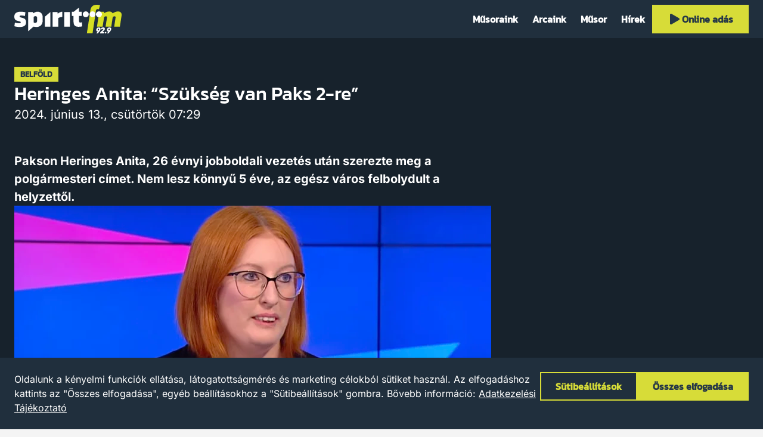

--- FILE ---
content_type: text/html; charset=utf-8
request_url: https://spiritfm.hu/cikk/heringes-anita-szukseg-van-paks-2-re
body_size: 43682
content:

<!DOCTYPE html>
<html lang="hu" dir="ltr">
<head>
  <meta charset="utf-8"/>
  <meta name="locale" content="hu-HU" />
  <meta name="consent" />
  <meta name="viewport" content="width=device-width, initial-scale=1.0" />
  <title>Heringes Anita: &#x201C;Sz&#xFC;ks&#xE9;g van Paks 2-re&#x201D; | Spirit FM</title>
  <meta name="default-title" content="Spirit FM">
  <link rel="modulepreload" href="/assets/1768729430/js/init.js" />
  <link rel="modulepreload" href="/assets/1768729430/js/core/uri.js" />
  <link rel="modulepreload" href="/assets/1768729430/js/core/fetch.js" />
  <link rel="modulepreload" href="/assets/1768729430/js/core/http.js" />
  <link rel="modulepreload" href="/assets/1768729430/js/page-base.js" />
  <script>(function(w,d){var x=0,y=0,b=d.documentElement;u=function(){var o=w.innerHeight,p=w.innerWidth;if(x!==p||y!==o){x=p;y=o;b.style.setProperty('--vh',y+'px');b.style.setProperty('--vx',Math.min(x,y)+'px');}};w.addEventListener('resize',u);u();}(window,document))</script>
  
<link rel="preconnect" href="https://storage.googleapis.com" />



<meta name="bucket-name" content="spiritfm" />

<meta name="description" content="Pakson Heringes Anita, 26 &#xE9;vnyi jobboldali vezet&#xE9;s ut&#xE1;n szerezte meg a polg&#xE1;rmesteri c&#xED;met. Nem lesz k&#xF6;nny&#x171; 5 &#xE9;ve, az eg&#xE9;sz v&#xE1;ros felbolydult a helyzett&#x151;l." />

<link rel="canonical" href="https://spiritfm.hu/cikk/heringes-anita-szukseg-van-paks-2-re" />

<meta name="robots" content="index,follow" />
<meta name="googlebot" content="index,follow" />

    <meta name="gtag:ga" content="G-8BSTE9P0T6" />
<meta name="rating" content="General" />





















  


<meta property="og:site_name" content="Spirit FM">
<meta property="og:locale" content="hu_HU">

<meta property="og:url" content="https://spiritfm.hu/cikk/heringes-anita-szukseg-van-paks-2-re">
<meta property="og:type" content="website">

<meta property="og:title" content="Heringes Anita: &#x201C;Sz&#xFC;ks&#xE9;g van Paks 2-re&#x201D;">
<meta property="og:description" content="Pakson Heringes Anita, 26 &#xE9;vnyi jobboldali vezet&#xE9;s ut&#xE1;n szerezte meg a polg&#xE1;rmesteri c&#xED;met. Nem lesz k&#xF6;nny&#x171; 5 &#xE9;ve, az eg&#xE9;sz v&#xE1;ros felbolydult a helyzett&#x151;l.">

<meta property="og:image" content="https://storage.googleapis.com/spiritfm/heringes-anita.inbox1200x630.png" />
<meta property="og:image:width" content="1200" />
<meta property="og:image:height" content="630" />



<meta name="twitter:card" content="summary">

<meta name="twitter:url" content="https://spiritfm.hu/cikk/heringes-anita-szukseg-van-paks-2-re">
<meta name="twitter:title" content="Heringes Anita: &#x201C;Sz&#xFC;ks&#xE9;g van Paks 2-re&#x201D;">
<meta name="twitter:description" content="Pakson Heringes Anita, 26 &#xE9;vnyi jobboldali vezet&#xE9;s ut&#xE1;n szerezte meg a polg&#xE1;rmesteri c&#xED;met. Nem lesz k&#xF6;nny&#x171; 5 &#xE9;ve, az eg&#xE9;sz v&#xE1;ros felbolydult a helyzett&#x151;l.">
<meta name="twitter:image" content="https://storage.googleapis.com/spiritfm/heringes-anita.inbox1200x630.png">









  
<link rel="icon" type="image/x-icon" href="/favicon.ico" />

<link rel="manifest" href="/assets/img/spiritfm/icons/site.webmanifest" />

<link rel="icon" type="image/png" sizes="32x32" href="/assets/img/spiritfm/icons/favicon-32x32.png" />
<link rel="icon" type="image/png" sizes="16x16" href="/assets/img/spiritfm/icons/favicon-16x16.png" />
<link rel="mask-icon" href="/assets/img/spiritfm/icons/safari-pinned-tab.svg" color="#1f2f3d" />

<meta name="theme-color" content="#1f2f3d">
<meta name="msapplication-TileColor" content="#1f2f3d">



<link rel="apple-touch-icon" sizes="180x180" href="/assets/img/spiritfm/icons/apple-touch-icon.png">


















  <style rel="stylesheet">:root{--mwbks: 50rem;--mwbkm: 65rem;--mwbkl: 80rem;--bws: 0.0625rem;--bwm: 0.125rem;--bwl: 0.25rem;--mwdlgs: 20rem;--mwdlgm: 30rem;--mwdlgl: 40rem;--fsts: 1.25rem;--fstm: 2rem;--fstl: 2.5rem;--fsls: 0.8125rem;--fslm: 1rem;--fsll: 1.25rem;--fslp: 0.5rem;--fsb2xs: 0.5rem;--fsbxs: 0.625rem;--fsbs: 0.8125rem;--fsbm: 1rem;--fsbl: 1.25rem;--g3xs: 0.25rem;--g2xs: 0.5rem;--gxs: 0.75rem;--gs: 1rem;--g: 1.5rem;--gl: 2rem;--gxl: 3rem;--dicnxs: 0.75rem;--dicns: 1rem;--dicn: 1.5rem;--dicnl: 2rem;--dicnxl: 3rem;--dibtnxs: 2rem;--dibtns: 2.5rem;--dibtn: 3rem;--dibtnl: 4.5rem;--mwcnt: 80rem;--phcnt: var(--g)}:root{--lhs: 1;--lhm: 1.25;--lhl: 1.5;--ff: var(--ffbd);--fwr: 400;--fwb: 700}:root{--o-sec: 0.75;--o-h: 0.25;--ffttl: 'Kanit', sans-serif;--ffbd: 'Inter', sans-serif;--fflbl: 'Kanit', sans-serif;--fstl: 2rem;--fstm: 1.5rem;--fsts: 1.125rem;--cpri: #fff;--csec: #253747;--cacc: #d7dc38;--cspr: #d7dc38;--cfoc: #ff4f00;--csuc: #73ce00;--cwrn: #ffc90b;--cerr: #d90707;--cskp: #1227aa;--tdxs: 150ms;--bsf: 0 0 0 var(--bwl) var(--cfoc)}:root{--brcmp: 0;--uitbl: var(--cpri);--ctbl: var(--cpri);--ctbl-hdr: var(--csec);--bwtch: var(--bwm);--bctch: var(--cacc);--brtch: 0;--bgtch: var(--cacc);--ctch: var(--csec);--ctch-h: var(--cacc);--bctch-sec: var(--csec);--bgtch-sec: var(--csec);--ctch-sec: var(--cpri);--ctch-sec-h: var(--csec);--brtch-s: 0;--bgnot: var(--cerr);--cnot: var(--csec);--brtt: 0;--bgtt: var(--cpri);--ctt: var(--csec);--scimg-h: 1.05}:root{--brcb: 0;--bwfld: var(--bwm);--bcfld: var(--cpri);--brfld: 0;--bgfld: var(--csec);--hfld: 3rem;--cfld: var(--cpri);--hfld-ml: 12rem;--lhfld-ml: var(--lhl);--bcfld-err: var(--cerr);--bcfld-suc: var(--csuc);--bcfld-dis: #666;--bgfld-dis: #eee;--cfld-dis: #666}:root{--bgpage: #f4f4f4;--bwcrd: 0;--brcrd: 0;--bgcrd: transparent;--ccrd: var(--cpri);--bccrd-h: var(--cacc);--bgsct-age: var(--bgpg);--csct-hero: var(--csec);--bgsct-cookie: #202f3d;--csct-cookie: var(--cpri);--bgsct-nav: #202f3d;--csct-nav: var(--cpri);--pvsct-nav: var(--g2xs);--hsct-nav: 4rem;--bgsct-subnav: var(--csec);--csct-subnav: var(--cpri);--bgsct-footer-legal: #192530;--pvsct-footer-legal: var(--g2xs);--pvsct-footer-legal-mob: var(--gs);--csct-footer-legal: var(--cpri);--pvsct-footer-contact: var(--gxl);--bgsct-footer-info: #202f3d;--csct-footer-info: var(--cpri);--bgpg: #17222c;--bgsct: transparent;--pvsct: var(--gxl);--hsct: auto;--bgsct-alt: transparent;--bgsct-banner: #ddd}html,body,div,span,applet,object,iframe,h1,h2,h3,h4,h5,h6,p,blockquote,pre,a,abbr,acronym,address,big,cite,code,del,dfn,em,img,ins,kbd,q,s,samp,small,strike,strong,sub,sup,tt,var,b,u,i,center,dl,dt,dd,ol,ul,li,fieldset,form,label,legend,table,caption,tbody,tfoot,thead,tr,th,td,article,aside,canvas,details,embed,figure,figcaption,footer,header,hgroup,menu,nav,output,ruby,section,summary,time,mark,audio,video{margin:0;border:0;padding:0;vertical-align:baseline;font:inherit;font-size:100%}article,aside,details,figcaption,figure,footer,header,hgroup,menu,nav,section{display:block}body{line-height:1}a{text-decoration:none;color:currentColor}ol,ul{list-style:none}blockquote,q{quotes:none}blockquote::before,blockquote::after,q::before,q::after{content:'';content:none}table{border-collapse:collapse;border-spacing:0}textarea{resize:none}select{appearance:none;-webkit-appearance:none}input,textarea,select{margin:0;border:0;background:transparent;padding:0;font-family:inherit;font-size:inherit}button{border:0;background:transparent;cursor:pointer;padding:0;color:inherit;font-family:inherit;font-size:inherit}*[hidden]{display:none !important;visibility:hidden;opacity:0}fieldset{margin:0;border:0;padding:0.01rem 0 0 0;min-width:0}body:not(:-moz-handler-blocked) fieldset{display:table-cell}legend{display:table;float:left;margin:0;padding:0;width:100%}legend+*{clear:both}details>summary{cursor:pointer;list-style:none}details>summary::marker{display:none}details>summary::-webkit-details-marker{display:none}.vh{position:absolute;margin:-0.0625rem;border:0;padding:0;width:0.0625rem;height:0.0625rem;overflow:hidden;clip:rect(0 0 0 0)}.sec{opacity:var(--osec)}.abs-fill,.abs-fill-b::before,.abs-fill-a::after{position:absolute;top:0;left:0;width:100%;height:100%}.abs-fill-b::before,.abs-fill-a::after{content:''}@media screen and (min-width: 50.0625em){.no-desktop{display:none !important}}@media screen and (max-width: 50em){.no-mobile{display:none !important}}html{scroll-behavior:smooth}html[loading]{scroll-behavior:initial}body{position:relative;background:var(--bgpage);width:100%;color:var(--cpri)}body[locked]{height:100%;overflow-y:hidden}.page{position:relative;transition:opacity var(--tdxs) ease-in-out;z-index:1}a,button{--bs-f: var(--bsf);--c-f: var(--csec);--td: underline;cursor:pointer;text-decoration:var(--td)}a:hover,button:hover{--td: none}a:focus,button:focus{--td: none;outline:0;box-shadow:var(--bs-f)}.sec{opacity:var(--o-sec)}.grecaptcha-badge{visibility:hidden}body{line-height:var(--lhl);font-family:var(--ff);font-size:var(--fsbm);font-weight:var(--fwr)}strong,b{font-weight:var(--fwb)}em,i{font-style:italic}.ttl,.bd,.lbl,.err,.hint,*:focus>[role='tooltip'],*:hover>[role='tooltip']{line-height:var(--lh);font-family:var(--f);font-size:var(--fs);font-weight:var(--fw)}.ttl{--lh: var(--lhm);--f: var(--ffttl);--fw: var(--fwb)}.ttl-s{--fs: var(--fsts)}.ttl-m{--fs: var(--fstm)}.ttl-l{--fs: var(--fstl)}.bd{--lh: var(--lhl);--f: var(--ffbd)}.bd-s{--fs: var(--fsbs)}.bd-m{--fs: var(--fsbm)}.bd-l{--fs: var(--fsbl)}.lbl{--lh: var(--lhs);--f: var(--fflbl);--fw: var(--fwb)}.lbl-2xs{--fs: var(--fsb2xs)}.lbl-xs{--fs: var(--fsbxs)}.lbl-s{--fs: var(--fsls)}.lbl-m{--fs: var(--fslm)}.lbl-l{--fs: var(--fsll)}.lbl-p{--fs: var(--fslp)}.err,.hint,*:focus>[role='tooltip'],*:hover>[role='tooltip']{--f: var(--fflbl);--fs: var(--fsls);--fw: var(--fwb)}.err,.hint{--lh: var(--lhm)}*:focus>[role='tooltip'],*:hover>[role='tooltip']{--lh: var(--lhs)}.err{color:var(--cerr)}.hint{opacity:var(--o-sec)}.fw-r{font-weight:var(--fwr)}.fw-b{font-weight:var(--fwb)}.ta-l{text-align:left}.ta-c{text-align:center}.ta-r{text-align:right}.tt-lc{text-transform:lowercase}.tt-uc{text-transform:uppercase}.cnt{--ph: var(--phcnt);--mw: var(--mwcnt);box-sizing:border-box;margin-right:auto;margin-left:auto;padding-right:var(--ph);padding-left:var(--ph);width:100%;max-width:calc(var(--mw) + (2 * var(--ph)))}@media screen and (max-width: 64em){.cnt{--ph: var(--gs)}}.grd{--col: 4;--gap: 0;display:grid;grid-template-columns:repeat(var(--col), 1fr);width:100%;min-width:0;min-height:0;gap:var(--gap)}.grd>*{min-width:0}.grd-1{--col: 1}.grd-2{--col: 2}.grd-3{--col: 3}.grd-4{--col: 4}.grd-5{--col: 5}.grd-2xs{--gap: var(--g2xs, 0.5rem)}.grd-xs{--gap: var(--gxs, 0.75rem)}.grd-s{--gap: var(--gs, 1rem)}.grd-m{--gap: var(--g, 1.5rem)}.grd-l{--gap: var(--gl, 2rem)}.grd-xl{--gap: var(--gxl, 3rem)}.grd-2xl{--gap: var(--g2xl, 4.5rem)}.col-2{grid-column:span 2}.row-2{grid-row:span 2}@media screen and (max-width: 60em){.grd{--col: 2}.grd-3{--col: 1}.grd-4{--col: 2}.grd-5{--col: 4}}@media screen and (max-width: 50em){.grd-5{--col: 3}}@media screen and (max-width: 40em){.grd{--col: 1}.grd-4{--col: 1}.grd-5{--col: 2}}@media screen and (max-width: 22em){.grd-5{--col: 1}}[class^='stk']>*{margin-top:0;margin-bottom:0}[class^='hstk']>*{margin-right:0;margin-left:0}.stk,.hstk{--spc: 0;--fd: row;display:flex;flex-direction:var(--fd);justify-content:flex-start;gap:var(--spc)}.stk{--fd: column}.hstk-swipe{overflow-x:scroll;scroll-snap-type:x mandatory;scrollbar-width:none;-ms-overflow-style:none;-webkit-overflow-scrolling:touch;-webkit-scroll-snap-type:x mandatory}.hstk-swipe::-webkit-scrollbar{display:none}.hstk-swipe>*{flex:0 0 100%;scroll-snap-align:start}.hstk-wrap{flex-wrap:wrap}.stk-3xs,.hstk-3xs{--spc: var(--g3xs, 0.25rem)}.stk-2xs,.hstk-2xs{--spc: var(--g2xs, 0.5rem)}.stk-xs,.hstk-xs{--spc: var(--gxs, 0.75rem)}.stk-s,.hstk-s{--spc: var(--gs, 1rem)}.stk-m,.hstk-m{--spc: var(--g, 1.5rem)}.stk-l,.hstk-l{--spc: var(--gl, 2rem)}.stk-xl,.hstk-xl{--spc: var(--gxl, 3rem)}.stk-2xl,.hstk-2xl{--spc: var(--g2xl, 4.5rem)}.fill{flex:1}.fill-2{flex:2}.fill-3{flex:3}.fill-4{flex:4}.ai-fs{align-items:flex-start}.ai-c{align-items:center}.ai-fe{align-items:flex-end}.ai-s{align-items:stretch}.jc-fs{justify-content:flex-start}.jc-c{justify-content:center}.jc-fe{justify-content:flex-end}.jc-sb{justify-content:space-between}.split-top{margin-bottom:auto}.split-right{margin-left:auto}.split-bottom{margin-top:auto}.split-left{margin-right:auto}@media screen and (max-width: 50em){.m-ai-fs{align-items:flex-start}.m-ai-c{align-items:center}.m-ai-fe{align-items:flex-end}.m-ai-s{align-items:stretch}.m-jc-fs{justify-content:flex-start}.m-jc-c{justify-content:center}.m-jc-fe{justify-content:flex-end}.m-jc-sb{justify-content:space-between}.m-split-top{margin-bottom:auto}.m-split-right{margin-left:auto}.m-split-bottom{margin-top:auto}.m-split-left{margin-right:auto}.m-fd-c{--fd: column}.m-fd-cr{--fd: column-reverse}.hstk-swipe>*{scroll-snap-align:center}}.txt{display:flex;flex-direction:column;align-items:flex-start;gap:var(--gs);font-size:var(--fsbl)}.txt>*{max-width:var(--mw);font-size:var(--fs)}.txt a{color:var(--bgtch)}.txt ul,.txt ol{display:flex;flex-direction:column;padding-left:var(--g);list-style:var(--ls);gap:var(--g2xs)}.txt ul{--ls: square}.txt ol{--ls: decimal}.main{--pt-i: var(--hsct-nav)}.main>.in{display:flex;flex-direction:column;padding-top:var(--pt-i)}.main .sct-wrp{display:contents}.main .sct-wrp .sct{--bg: var(--bgsct)}.main .sct-wrp .sct:nth-child(2n + 2){--bg: var(--bgsct-alt)}.sct-nav-rel~.page .main{--pt-i: 0}.aside-wrp{--fb: 18.875rem;flex:0 0 var(--fb)}.aside-wrp--product{--fb: 27rem}.aside{border-radius:var(--brcrd);background:var(--bgcrd);padding:var(--gs)}@media screen and (max-width: 50em){.aside-wrp,.aside-wrp--product{--fb: auto}}.aside-toc{position:sticky;top:calc(var(--hsct-nav) + var(--g))}.aside-toc a{text-decoration:none}.aside-toc a:hover{text-decoration:underline}.bk{--mw: var(--mwbks);width:100%;max-width:var(--mw);overflow:hidden;text-align:left}.bk-s{--mw: var(--mwbks)}.bk-m{--mw: var(--mwbkm)}.bk-l{--mw: var(--mwbkl)}.bk-pagination{--br: var(--brcrd);--bg: var(--bgcrd);--c: var(--ccrd);box-sizing:border-box;border-radius:var(--brcrd);background:var(--bg);padding:var(--g2xs) var(--gs);color:var(--c)}@media screen and (max-width: 50em){.bk-btn>.hstk>*{position:relative;max-width:100%;overflow:hidden}.bk-btn .btn>.in .lbl{overflow:hidden;text-overflow:ellipsis}}.bk-mbd{position:relative;overflow:hidden}.bk-mbd .mbd-cvr{--br: var(--brcrd);display:block;position:relative;border-radius:var(--br);width:100%;overflow:hidden}.bk-mbd .mbd-cvr .img{--br: var(--brcrd);display:block;width:100%}.bk-mbd .mbd-cvr .nlnk .lbl{color:var(--csec)}.bk-mbd .mbd-cvr .bx{box-sizing:border-box}.bk-mbd .mbd-cvr .bx--watch-on-yt{position:absolute;bottom:0;left:0;padding:var(--g3xs) var(--gs);backdrop-filter:blur(var(--g2xs))}.bk-mbd .mbd-cvr .bx--watch-on-yt::before{position:absolute;top:0;left:0;opacity:var(--o-sec);background:var(--cpri);width:100%;height:100%;content:''}.bk-mbd .mbd-cvr .bx--watch-on-yt .nlnk{position:relative;z-index:2;color:var(--csec)}.bk-mbd .yt-play{display:flex;align-items:center;justify-content:center}.bk-mbd .yt-play .icn-wrp{position:absolute;top:50%;left:50%;transform:translate(-50%, -50%)}.bk-mbd .yt-play .icn-wrp .icn{--d: 5rem;position:relative;z-index:2;color:#f00}.bk-mbd .yt-play .icn-wrp::before{position:absolute;top:50%;left:50%;transform:translate(-50%, -50%);z-index:1;background:#fff;width:var(--gl);height:var(--gl);content:''}.bk-mbd .mbd-tf{display:block;width:100%}.bk-mbd .mbd-tf .tf-v1-widget{position:relative;padding-top:40rem}.bk-mbd .mbd-tf .tf-v1-widget iframe{display:block;position:absolute;top:0;left:0;width:100%;height:100%}.bk-mbd .mbd-sp{display:block;width:100%;min-height:15rem}.bk-mbd .mbd-tally iframe{width:100%;height:1000px}@media screen and (max-width: 50em){.bk-mbd .mbd-cvr .bx .bd{--fs: var(--fsbs);margin-left:0}.bk-mbd .mbd-cvr .bx .nlnk{--h: 2rem}.bk-mbd .mbd-cvr .bx .nlnk .lbl{--fs: var(--fsbs)}.bk-mbd .mbd-cvr .bx--overlay{--spc: var(--g2xs);--p: var(--g)}.bk-mbd .mbd-cvr .bx--overlay .icn-wrp{display:none}}.bk-fgr .stk{--spc: var(--g2xs)}.bk-fgr .img{--br: var(--brcrd)}.bk-fgr .caption,.bk-fgr .copy{position:relative}.bk-hdg{--o-i: 0}.bk-hdg .ttl{scroll-margin-top:calc(var(--hsct-nav) + var(--gxl))}.bk-hdg .ibtn{transition:opacity var(--tdxs) ease-in-out;opacity:var(--o-i)}.bk-hdg:focus-within,.bk-hdg:hover{--o-i: 1}[data-subnav] .bk-hdg .ttl{scroll-margin-top:calc(var(--hsct-nav) + var(--hsct-sub) + var(--gxl))}.bk-txt .txt{--mw: 100%}.bk-mph,.bk-not,.bk-qte{--w-b: var(--bwl)}.bk-mph .txt,.bk-not .txt,.bk-qte .txt{position:relative;z-index:1;font-weight:var(--fwb)}.bk-mph .txt>*,.bk-not .txt>*,.bk-qte .txt>*{position:relative;z-index:2}.bk-mph .txt::before,.bk-mph .txt::after,.bk-not .txt::before,.bk-not .txt::after,.bk-qte .txt::before,.bk-qte .txt::after{box-sizing:border-box;position:absolute;top:0;opacity:var(--o-sec);z-index:1;content:''}.bk-mph .txt::before,.bk-not .txt::before,.bk-qte .txt::before{left:0;height:100%}.bk-mph .txt::after,.bk-not .txt::after{display:none}.bk-mph .txt,.bk-qte .txt{padding-left:calc(var(--w-b) + var(--gs))}.bk-mph .txt::before,.bk-qte .txt::before{background:currentcolor;width:var(--w-b)}.bk-qte{--w-a: 1.5rem}.bk-qte .txt{padding-right:calc(var(--w-a) + var(--gs))}.bk-qte .txt::after{right:0;width:var(--w-a);height:100%;color:currentcolor;font-size:var(--fstl);content:'"'}.bk-not .txt{padding:calc(var(--w-b) + var(--gs))}.bk-not .txt::before{border:var(--w-b) solid currentcolor;width:100%}.crd{--td: none;--bw: var(--bwcrd);--bc: transparent;--br: var(--brcrd);--bg: var(--bgcrd);--p: var(--pcrd, var(--gs));--gap: var(--gapcrd, var(--gs));--c: var(--ccrd);--p-d: var(--pcrd-d, 0);--gap-d: var(--g2xs);display:flex;border:var(--bw) solid var(--bc);border-radius:var(--br);background:var(--bg)}.crd>.in{display:flex;flex:1;flex-direction:column;gap:var(--gap);padding:var(--p)}.crd .img{--br: calc(var(--brcrd) / 3)}.crd .data{display:flex;flex-direction:column;gap:var(--gap-d);padding:var(--p-d)}.crd:focus,.crd:hover{--bc: var(--bccrd-h)}.crd-wrp{display:flex;flex-direction:column}.crd-wrp>.crd{flex:1}.crd-gal{--p: 0;overflow:hidden}.crd-gal>.in{overflow:hidden}.crd-gal figure{position:relative}.crd-gal figure .img{position:relative;z-index:1}.crd-gal figure figcaption{box-sizing:border-box;position:absolute;bottom:0;left:0;z-index:2;backdrop-filter:blur(var(--g3xs)) grayscale(1);padding:var(--gs);width:100%}.crd-gal figure figcaption>*{position:relative;z-index:2}.crd-gal figure figcaption::before{position:absolute;top:0;left:0;opacity:var(--o-sec);z-index:1;background:var(--bgsct);width:100%;height:100%;content:''}.crd-sch{--p: var(--pcrd-sch, var(--g2xs))}.dialog{position:fixed;top:0;left:0;z-index:11;width:100%;height:100%;backdrop-filter:blur(var(--gs))}.dialog .bx{position:absolute;top:50%;left:50%;transform:translate(-50%, -50%);z-index:2;border-radius:var(--brdlg);background:var(--bgdlg);padding:var(--gs);width:100%;max-width:20rem;color:var(--cdlg)}.dialog .bx>.in{display:flex;flex-direction:column;gap:var(--gs)}.dialog::before{position:absolute;top:0;left:0;opacity:0.75;z-index:1;background:var(--bgdlg-ol);width:100%;height:100%;content:''}.sct{--bg: var(--bgsct);--pv: var(--pvsct);--h: var(--hsct);--c: var(--csct);box-sizing:border-box;position:relative;transition:background-color var(--tdxs) ease-in-out;background:var(--bg);padding-top:var(--pv);padding-bottom:var(--pv);height:var(--h);color:var(--c);scroll-margin-top:calc(var(--hsct-nav) + var(--gxl))}.sct-alt{--bg: var(--bgsct-alt)}.sct-age{--pv: var(--gxl) !important;--bg: var(--bgsct-age);--c: var(--csct-age);display:flex;box-sizing:border-box;flex-direction:column;justify-content:center;width:100%;min-height:calc(100vh - var(--hsct-nav))}.sct-age .age-sign{display:block;border:0.3125rem solid var(--cerr);border-radius:100%;width:3rem;height:3rem;text-align:center;line-height:3rem}.sct-age .age-text>*{max-width:var(--mwbk)}.sct-banner{display:flex;position:relative;flex-direction:column;background:var(--bgsct-banner) !important;padding-top:var(--pvsct-banner) !important;padding-bottom:calc(var(--pvsct-banner) + var(--fsbxs) + var(--g2xs)) !important}.sct-banner>.lbl{position:absolute;bottom:var(--pvsct-banner);left:0;width:100%;text-align:center;text-transform:uppercase;letter-spacing:0.2ch}.sct-blocks{--pv: var(--pvsct);--h: var(--hsct);--c: var(--csct)}.sct-blocks .cnt>.in{display:flex;gap:var(--g);flex-direction:row-reverse}.sct-blocks[data-layout='page'] .blocks{align-items:center}@media screen and (max-width: 50em){.sct-blocks .cnt>.in{flex-direction:column}}.sct-contact-compact .fill{max-width:39.25rem}.sct-cookie{--bg: var(--bgsct-cookie);--pv: var(--g);--c: var(--csct-cookie);position:fixed;bottom:0;left:0;z-index:2;width:100%}.sct-footer{--bg: var(--bgsct-footer)}.sct-footer dl{--fd: row}.sct-footer dl dt{flex:0 0 40%}.sct-footer dl dd{flex:0 0 60%;margin-top:var(--g2xs)}.sct-footer dl dd+dt{margin-top:var(--g2xs)}.sct-footer dl .bd-l{--fs: var(--fsbm)}.sct-footer-info{--bg: var(--bgsct-footer-info);--c: var(--csct-footer-info)}.sct-footer-contact{--bg: var(--bgsct-footer-info);--c: var(--csct-footer-info)}.sct-footer-legal{--bg: var(--bgsct-footer-legal);--pv: var(--pvsct-footer-legal);--c: var(--csct-footer-legal)}.sct-footer-legal>.cnt{display:flex;align-items:center}.sct-footer-legal .items{margin-left:auto}.sct-footer-legal .ni{--c: var(--csct-footer-legal)}@media screen and (max-width: 50em){.sct-footer-legal{--pv: var(--pvsct-footer-legal-mob)}.sct-footer-legal>.cnt{flex-direction:column}.sct-footer-legal .copy{order:2;margin-top:var(--g2xs)}.sct-footer-legal .items{order:1;margin-left:0}}.sct-footer-legal .ni-wrp--copy,.sct-footer-legal .ni-wrp--poweredby{display:flex;flex-direction:column;justify-content:center;height:2.5rem}.sct-footer-legal .ni-wrp--copy .lbl{--fw: var(--fwr);height:2.5rem;line-height:2.5rem}@media screen and (max-width: 50em){.sct-footer-legal .ni-wrp{order:1;width:100%}.sct-footer-legal .ni-wrp--legal .lbl{text-align:center}.sct-footer-legal .ni-wrp--copy,.sct-footer-legal .ni-wrp--poweredby{flex:0 0 2.5rem;order:2}.sct-footer-legal .ni-wrp--poweredby{align-items:center}}.sct-hdr{--bg: var(--bgsct-hdr);--pv: var(--pvsct-hdr);--h: var(--hsct-hdr);--c: var(--csct-hdr)}.sct-hdr a{--td: none}.sct-hdr a:hover{--td: underline}.sct-hdr .meta>.hstk{flex-wrap:wrap}.sct-hdr .sep{display:block;opacity:var(--o-sec);background:currentcolor;width:var(--bwm);height:1.25rem}@media screen and (max-width: 50em){.sct-hdr .sep{display:none}}.sct-hero{--pv: 0;--c: var(--csct-hero)}.sct-hero>.in{display:flex;box-sizing:border-box;position:absolute;top:0;left:0;align-items:center;z-index:2;background:linear-gradient(90deg, rgba(0,0,0,0.9), transparent 60%);width:100%;height:100%}.sct-hero>.img{position:relative;z-index:1}@media screen and (max-width: 50em){.sct-hero>.in{align-items:flex-end;background:rgba(0,0,0,0.5);padding-bottom:var(--gs)}}.sct-imgtxt>.cnt{align-items:center}.sct-imgtxt .img{--br: var(--brcrd)}.sct-imgtxt[image='right']>.cnt{flex-direction:row-reverse}@media screen and (max-width: 50em){.sct-imgtxt>.cnt,.sct-imgtxt[image='right']>.cnt{flex-direction:column}.sct-imgtxt .img-wrp,.sct-imgtxt[image='right'] .img-wrp{width:100%}.sct-imgtxt .btns,.sct-imgtxt[image='right'] .btns{width:100%}.sct-imgtxt .btns .btn,.sct-imgtxt[image='right'] .btns .btn{width:100%}}.sct-nav{--bg: var(--bgsct-nav);--pv: var(--pvsct-nav);--h: var(--hsct-nav);--c: var(--csct-nav);display:flex;position:fixed;top:0;left:0;align-items:center;transition:height 250ms ease-in-out;z-index:10;width:100%}.sct-nav-rel{position:relative}@media screen and (max-width: 50em){.sct-nav{display:flex;flex-direction:column;overflow:hidden}.sct-nav .cnt{display:flex;flex:1;flex-direction:column}.sct-nav .menu{flex:1;flex-wrap:wrap;align-content:flex-start;height:100%}.sct-nav .ni-wrp{flex:0 0 100%;margin-left:0}.sct-nav .ni-wrp--logo{flex:0 0 var(--wlogo);margin-right:auto}.sct-nav .ni-wrp--toggle-nav{flex:0 0 var(--dibtn)}.sct-nav .ni-wrp--i18n{margin-top:auto;border-top:var(--bws) solid currentcolor;padding-top:var(--g2xs)}.sct-nav .ni-wrp--i18n>.hstk{justify-content:center}.sct-nav .ni-wrp:nth-child(3){margin-top:var(--g)}.sct-nav[open]{height:100vh}}.sct-order .order-form-wrp,.sct-order .order-summary-wrp{background:var(--bgcrd);padding:var(--gs)}.sct-order .order-form-wrp{flex:1}.sct-order .order-summary-wrp{--hsum: 11.5625rem;flex:0 0 25rem}.sct-order .order-summary-wrp .order-products__body{max-height:calc(100vh - var(--hsum) - var(--hsct-nav) - (3 * var(--g)) - var(--g) - var(--fsts));overflow-y:auto}.sct-order .order-summary-wrp .order-summary{position:sticky;top:calc(var(--hsct-nav) + var(--gs))}.sct-prd>.cnt{display:flex;flex-direction:row-reverse;align-items:flex-start}.sct-prd>.cnt .product-details{flex:0 0 25rem}.sct-prd>.cnt .product-content{flex:1}.sct-subn{--bg: var(--bgsct-sub);--pv: var(--pvsct-sub);--h: var(--hsct-sub);--c: var(--csct-sub);overflow:hidden}.sct-userflow{--mw-b: 39.25rem}.sct-userflow>.cnt{display:flex;flex-direction:column;align-items:center;gap:var(--g2xs)}.user-flow-nav{width:100%;max-width:var(--mw-b)}.user-flow-box{--p: var(--gs);box-sizing:border-box;background:var(--bgcrd);padding:var(--p);width:100%;max-width:var(--mw-b)}.user-flow-box .nlnk--recovery{align-self:center}.user-flow-box-separator hr{border:0;background:currentcolor;width:100%;height:var(--bwm)}.user-flow-box-separator .lbl{white-space:nowrap}.att{--td: none;--bw: var(--bwtch);--bc: var(--bctch);--br: var(--brtch);--bg: var(--bgtch);--p: var(--gxs);--c: var(--ctch);--o-b: 1;display:flex;box-sizing:border-box;position:relative;align-items:center;justify-content:center;transition:box-shadow var(--td) ease-in-out,color var(--td) ease-in-out;border:var(--bwm) solid var(--bc);border-radius:var(--br);padding:var(--p);color:var(--c)}.att>.in{display:flex;position:relative;flex:1;align-items:center;z-index:2;gap:var(--g2xs)}.att .data{display:flex;flex:1;flex-direction:column}.att::before{position:absolute;top:calc(-1 * var(--bw));left:calc(-1 * var(--bw));transition:opacity var(--tdxs) ease-in-out;opacity:var(--o-b);z-index:1;border-radius:var(--br);background:var(--bg);width:calc(100% + (2 * var(--bw)));height:calc(100% + (2 * var(--bw)));content:''}.att:focus,.att:hover{--c: var(--ctch-h);--o-b: var(--o-h)}.author{--bw: var(--bwtch);--bc: transparent;--br: var(--brtch-s);--c: var(--cpri);--br-i: var(--brtch-s);--d-i: 2rem;--o-b: 0;--o-a: 0;display:flex;box-sizing:border-box;position:relative;align-items:center;transition:border-color var(--tdxs) ease-in-out,box-shadow var(--tdxs) ease-in-out;z-index:1;border:var(--bw) solid transparent;border-radius:var(--br);text-decoration:none;gap:var(--g2xs);color:var(--c)}.author>*{position:relative;z-index:2}.author .img{flex:0 0 var(--d-i);border-radius:var(--br-i);width:var(--d-i);height:var(--d-i);overflow:hidden}.author::before,.author::after{box-sizing:border-box;position:absolute;top:calc(-1 * var(--bw));left:calc(-1 * var(--bw));transition:opacity var(--tdxs) ease-in-out;border-radius:var(--br);width:calc(100% + (2 * var(--bw)) + var(--g3xs));height:calc(100% + (2 * var(--bw)));content:''}.author::before{opacity:var(--o-b);z-index:1;background:currentcolor}.author::after{opacity:var(--o-a);z-index:2;border:var(--bw) solid var(--bc)}.author:focus,.author:hover{--bc: currentcolor;--o-b: var(--o-h);--o-a: 1}.author:focus{--bs-f: var(--bsf)}.btn{--td: none;--bw: var(--bwtch);--bc: var(--bctch);--br: var(--brtch);--bg: var(--bgtch);--ph: var(--g);--h: 3rem;--c: var(--ctch);--o-b: 1;display:flex;box-sizing:border-box;position:relative;transition:box-shadow var(--tdxs) ease-in-out,color var(--tdxs) ease-in-out;border:var(--bw) solid var(--bc);border-radius:var(--br);background:transparent;padding:0 var(--ph);height:var(--h);overflow:hidden;color:var(--c)}.btn>.in{display:flex;position:relative;flex:1;align-items:center;justify-content:center;z-index:2;width:100%;height:calc(var(--h) - (2 * var(--bw)));gap:var(--g2xs)}.btn>.in .lbl{flex:1;text-align:center;white-space:nowrap}.btn::before{position:absolute;top:calc(-1 * var(--bw));left:calc(-1 * var(--bw));transition:opacity var(--tdxs) ease-in-out;opacity:var(--o-b);z-index:1;border-radius:var(--br);background:var(--bg);width:calc(100% + (2 * var(--bw)));height:calc(100% + (2 * var(--bw)));content:''}.btn:focus,.btn:hover{--c: var(--ctch-h);--o-b: var(--o-h)}.btn:focus{--bs-f: var(--bsf)}.btn-sec{--bg: var(--bgtch-sec);--bc: var(--bgtch-sec);--c: var(--ctch-sec)}.btn-sec:focus,.btn-sec:hover{--c: var(--ctch-sec-h)}.btn-hlw{--c: var(--bg);--o-b: 0}.btn-hlw:focus,.btn-hlw:hover{--o-b: var(--o-h)}.btn-dis{pointer-events:none}.btn--soc>.in .lbl{flex:0 0 auto}.btn--soc-fb{--bc: #2474f2;--bg: #2474f2;--c: #fff}.btn--soc-ggl{--bc: #fff;--bg: #fff;--c: #333}.chps{--spc: var(--g2xs);display:flex;flex-wrap:wrap;gap:var(--spc)}.chp{--td: none;--bw: var(--bwtch);--bc: var(--cpri);--br: var(--brtch-s);--bg: var(--cpri);--c: var(--csec);--o-b: 1;display:block;box-sizing:border-box;position:relative;transition:border-color var(--tdxs) ease-in-out,background-color var(--tdxs) ease-in-out,color var(--tdxs) ease-in-out;border:var(--bw) solid var(--bc);border-radius:var(--br);padding:var(--g3xs) var(--g2xs);color:var(--c)}.chp>*{position:relative;z-index:2}.chp .lbl{display:block}.chp::before{position:absolute;top:calc(-1 * var(--bw));left:calc(-1 * var(--bw));transition:opacity var(--tdxs) ease-in-out;opacity:var(--o-b);z-index:1;border-radius:var(--br);background:var(--bg);width:calc(100% + (2 * var(--bw)));height:calc(100% + (2 * var(--bw)));content:''}a.chp:focus,a.chp:hover{--td: none;--c: var(--cpri);--o-b: var(--o-h)}.ii{--td: none;--bw: var(--bwtch);--bc: transparent;--br: var(--brtch);--ph: var(--gxs);--h: 2.5rem;--c: var(--csct-nav);--o-b: 0;display:flex;box-sizing:border-box;position:relative;align-items:center;justify-content:center;transition:border-color var(--tdxs) ease-in-out;z-index:1;border:var(--bw) solid var(--bc);border-radius:var(--br);padding:0 var(--ph);height:var(--h);overflow:hidden}.ii .lbl{opacity:var(--o-sec)}.ii>.in{display:flex;position:relative;align-items:center;z-index:2;white-space:nowrap;color:var(--c);gap:var(--g2xs)}.ii::before{position:absolute;top:calc(-1 * var(--bw));left:calc(-1 * var(--bw));transition:opacity var(--tdxs) ease-in-out;opacity:var(--o-b);border-radius:var(--br);background:currentcolor;width:calc(100% + (2 * var(--bw)));height:calc(100% + (2 * var(--bw)));content:''}.ii:focus,.ii:hover{--bc: currentcolor;--o-b: var(--o-h)}@media screen and (max-width: 50em){.ii .lbl{--fs: var(--fsbl)}}.ibtn{--td: none;--bw: var(--bwtch);--bc: transparent;--br: var(--brtch);--bg: currentcolor;--d: var(--dibtn);--c: currentcolor;--o-b: 0;display:flex;box-sizing:border-box;position:relative;align-items:center;justify-content:center;transition:border-color var(--tdxs) ease-in-out,var(--tdxs) ease-in-out,color var(--tdxs) ease-in-out;border:var(--bw) solid var(--bc);border-radius:var(--br);background:transparent;width:var(--d);height:var(--d);color:var(--c)}.ibtn>*{position:relative;z-index:2}.ibtn [role='tooltip']{position:absolute;top:100%;transform:translateX(-50%);z-index:3}.ibtn::before{position:absolute;top:calc(-1 * var(--bw));left:calc(-1 * var(--bw));transition:opacity var(--td) ease-in-out;opacity:var(--o-b);z-index:1;border-radius:var(--br);background:var(--bg);width:calc(100% + (2 * var(--bw)));height:calc(100% + (2 * var(--bw)));content:''}.ibtn:focus,.ibtn:hover{--bc: currentcolor;--o-b: var(--o-h)}.ibtn-xs{--d: var(--dibtnxs)}.ibtn-s{--d: var(--dibtns)}.ibtn-l{--d: var(--dibtnl)}.icn{--d: var(--dicn);display:block;width:var(--d);height:var(--d)}.icn-xs{--d: var(--dicnxs)}.icn-s{--d: var(--dicns)}.icn-m{--d: var(--dicn)}.icn-l{--d: var(--dicnl)}.icn-xl{--d: var(--dicnxl)}.img{--r: 100%;--fit: cover;--br: var(--brimg);--sc: 1;display:block;border-radius:var(--br);width:100%;overflow:hidden}.img>.in{display:block;position:relative;padding-top:var(--r);height:0}.img iframe,.img video,.img img,.img source,.img picture{display:block;position:absolute;top:50%;left:50%;transform:translate(-50%, -50%) scale(var(--sc));transition:transform var(--tdxs) ease-in-out;width:100%;height:100%;object-fit:var(--fit)}.img-03{--r: 30%}.img-04{--r: 40%}.img-05{--r: 50%}.img-05625{--r: 56.25%}.img-066{--r: 66.6666%}.img-075{--r: 75%}.img-1{--r: 100%}.img-133{--r: 133%}.img-cnt{--fit: contain}.img-circle{--br: 100%}.img-cvr{--fit: cover;--r: 0;display:flex;flex-direction:column;height:100%}.img-cvr>.in{flex:1}.img-prx iframe,.img-prx video,.img-prx img,.img-prx source,.img-prx picture{transition:transform 50ms ease-in-out;width:110%;height:110%}a:hover .img,a:focus .img{--sc: var(--scimg-h)}.logo{--w: var(--wlogo, auto);--h: var(--hlogo, 3rem);display:block}.logo img,.logo svg{display:block;width:var(--w);height:var(--h)}.ni{--td: none;--bw: var(--bwtch);--bc: transparent;--br: var(--brtch);--ph: var(--gxs);--h: 2.5rem;--c: var(--csct-nav);--o-b: 0;display:flex;box-sizing:border-box;position:relative;align-items:center;justify-content:center;transition:border-color var(--tdxs) ease-in-out;z-index:1;border:var(--bw) solid var(--bc);border-radius:var(--br);padding:0 var(--ph);height:var(--h);overflow:hidden}.ni>.in{display:flex;position:relative;align-items:center;z-index:2;white-space:nowrap;color:var(--c);gap:var(--g2xs)}.ni::before{position:absolute;top:calc(-1 * var(--bw));left:calc(-1 * var(--bw));transition:opacity var(--tdxs) ease-in-out;opacity:var(--o-b);border-radius:var(--br);background:currentcolor;width:calc(100% + (2 * var(--bw)));height:calc(100% + (2 * var(--bw)));content:''}.ni:focus,.ni:hover{--bc: var(--csct-nav);--o-b: var(--o-h)}.ni--legal{--c: var(--csct-footer-legal)}.ni--legal .lbl{--fs: var(--fsbs);--fw: var(--fwr)}@media screen and (max-width: 50em){.ni{--h: 3rem}.sct-nav .ni .lbl{--fs: var(--fsbl)}}.nlnk{--td: none;--fd: row;--bw: var(--bwtch);--bc: transparent;--br: var(--brtch);--h: 2.5rem;--c: currentColor;--o-b: 0;--tr-i: 0;display:flex;position:relative;height:var(--h)}.nlnk>.in{display:flex;position:relative;flex-direction:var(--fd);align-items:center;z-index:2;height:var(--h);gap:var(--g2xs)}.nlnk .icn{flex:0 0 var(--d);transform:translateX(var(--tr-i));transition:transform var(--tdxs) ease-in-out}.nlnk::before,.nlnk::after{position:absolute;top:0;left:calc(-1 * var(--gxs));border-radius:var(--br);width:calc(100% + (2 * var(--gxs)));height:100%;content:''}.nlnk::before{transition:opacity var(--tdxs) ease-in-out;opacity:var(--o-b);z-index:1;background:var(--c)}.nlnk::after{box-sizing:border-box;transition:border-color var(--tdxs) ease-in-out;border:var(--bw) solid var(--bc)}.nlnk:focus,.nlnk:hover{--bc: currentcolor;--o-b: var(--o-h);--tr-i: var(--g2xs)}.nlnk:focus{box-shadow:none}.nlnk:focus::after{box-shadow:var(--bsf)}.nlnk[data-icon='left']{--fd: row-reverse}.nlnk[data-icon='left']:focus,.nlnk[data-icon='left']:hover{--tr-i: calc(-1 * var(--g2xs))}.poweredby{display:flex;flex-direction:column;align-items:flex-end;justify-content:center;text-decoration:none}.poweredby svg{margin-top:-0.1875rem;height:1rem}.skip-link{--bg: var(--bgtch);--h: 3rem;--c: var(--ctch);position:fixed;top:0;left:0;transform:translateY(-100%);z-index:998;background:var(--bg);width:100%;height:var(--h);text-align:center;line-height:var(--h);color:var(--c)}.skip-link:focus{transform:translateY(0)}.ti>.hstk{padding:var(--gs)}.ti>.hstk:focus{outline:0;box-shadow:inset 0 0 0 var(--bwl) var(--cfoc)}.ti>.bd{padding:0 var(--gs) var(--gs) var(--gs)}.ti .iwrp{display:flex;box-sizing:border-box;align-items:center;justify-content:center;border:var(--bwm) solid transparent;width:1.5rem;height:1.5rem}.ti .iwrp--opened{display:none}.ti .iwrp--closed{display:flex}.ti summary+*{display:block}.ti:focus .iwrp,.ti:hover .iwrp{border-color:var(--cpri)}.ti[open] .iwrp--opened{display:flex}.ti[open] .iwrp--closed{display:none}*:focus>[role='tooltip'],*:hover>[role='tooltip']{--br: var(--brtt);--bg: var(--bgtt);--p: var(--g2xs);--c: var(--ctt);--w-t: 0.375rem;position:absolute;top:100%;left:50%;transform:translateX(-50%);margin:0;border-radius:var(--br);background:var(--bg);padding:calc(var(--p) / 2) var(--p);width:auto;height:auto;overflow:visible;white-space:nowrap;color:var(--c);font-weight:var(--fwb);clip:auto;pointer-events:none}*:focus>[role='tooltip']::before,*:hover>[role='tooltip']::before{position:absolute;top:0;left:50%;transform:translate(-50%, calc(-1 * var(--w-t)));z-index:1;border-width:0 var(--w-t) var(--w-t);border-style:solid;border-color:transparent transparent var(--bg);width:0;height:0;content:''}*:focus>[role='tooltip'][direction='left'],*:hover>[role='tooltip'][direction='left']{top:50%;right:100%;left:auto;transform:translateY(-50%)}*:focus>[role='tooltip'][direction='left']::before,*:hover>[role='tooltip'][direction='left']::before{top:50%;left:100%;transform:translate(calc(-1 * var(--bwm)), -50%);border-width:var(--w-t) 0 var(--w-t) var(--w-t);border-color:transparent transparent transparent var(--bg)}.collection header{width:100%}.collection .btn{width:39.25rem}@media screen and (max-width: 50em){.collection .btn{width:100%}}.contact-entry dl dd{margin-top:var(--g2xs)}.contact-entry dl dd+dt{margin-top:var(--gxs)}.sct-footer .contact-entry .lbl--opening,.sct-footer .contact-entry .bd--opening{display:none}.map{--br: var(--brcrd);--br-p: var(--brcrd);--bg-p: var(--bgcrd);--c-p: var(--ccrd);--bw-b: var(--bwtch);--bc-b: var(--bctch-sec);--br-b: var(--brtch);--c-b: var(--ctch-sec);--o-b-b: 1;position:relative;border-radius:var(--br);width:100%;overflow:hidden}.map .map-wrp{position:relative;z-index:1}.map .map-wrp>.in{display:block;position:relative;padding-top:66%}.map .actions{box-sizing:border-box;position:absolute;bottom:0;left:0;z-index:2;padding:var(--gs);width:100%;color:var(--csec);backdrop-filter:blur(var(--g3xs))}.map .actions>*{position:relative;z-index:2}.map .actions::before{display:block;position:absolute;top:0;left:0;opacity:var(--o-sec);z-index:1;background:var(--cpri);width:100%;height:100%;content:''}@media screen and (max-width: 50em){.map .actions{position:static}.map .actions>.hstk{align-items:flex-start}.map .actions::before{opacity:1}}.map .leaflet-popup-content-wrapper,.map .leaflet-popup-tip{box-shadow:none;background:var(--bg-p)}.map .leaflet-popup-content-wrapper{border-radius:var(--br-p);color:var(--c-p)}.map .leaflet-control{position:relative;border:var(--bw-b) solid var(--bc-b);border-radius:var(--br-b);box-shadow:none;overflow:hidden;color:var(--c-b)}.map .leaflet-bar a{position:relative;border:0;border-radius:0;background:transparent;color:var(--c-b)}.map .leaflet-bar a::before{position:absolute;top:calc(-1 * var(--bwtch));left:calc(-1 * var(--bwtch));transition:opacity var(--tdxs) ease-in-out;opacity:var(--o-b-b);z-index:-1;border-radius:var(--brtch);background:var(--bgtch-sec);width:calc(100% + (2 * var(--bwtch)));height:calc(100% + (2 * var(--bwtch)));content:''}.map .leaflet-bar a:hover{--o-b-b: var(--o-h);--c-b: var(--ctch-sec-h);border:0;border-radius:0;background:transparent}.map .leaflet-control-attribution{display:none !important}.details{--br: var(--brcrd);--bg: var(--bgcrd);--c: var(--ccrd);--bw-t: var(--bwtch);--bc-t: transparent;--br-t: var(--brtch);--ph-t: var(--gs);--h-t: 2rem;--o-t-b: 0;transition:box-shadow var(--tdxs) ease-in-out;border-radius:var(--br);background:var(--bg);color:var(--c)}.details summary>.hstk{box-sizing:border-box;padding:var(--gs)}.details summary:focus{outline:0}.details .toggle{position:relative;transition:border-color var(--tdxs) ease-in-out;border:var(--bw-t) solid var(--bc-t);border-radius:var(--br-t);padding:0 var(--ph-t);height:var(--h-t)}.details .toggle>*{position:relative;z-index:2;height:var(--h-t)}.details .toggle::before{position:absolute;top:calc(-1 * var(--bw-t));left:calc(-1 * var(--bw-t));transition:opacity var(--tdxs) ease-in-out;opacity:var(--o-t-b);border-radius:var(--br-t);background:currentcolor;width:calc(100% + (2 * var(--bw-t)));height:calc(100% + (2 * var(--bw-t)));content:''}.details .close{display:none}.details .content{padding:0 var(--gs) var(--gs) var(--gs)}.details[open] .close{display:flex}.details[open] .expand{display:none}.details:focus-within,.details:focus{outline:0}.details:focus-within,.details:hover{--bc-t: currentcolor;--o-t-b: var(--o-h)}.details:focus-within{box-shadow:var(--bsf)}@media screen and (max-width: 50em){.details summary>.hstk{align-items:flex-start;width:100%}.details summary>.hstk>.fill{width:100%}}.follow{flex-wrap:wrap}.gallery{--c: var(--cgal);--bg-ol: var(--bggal-ol);display:flex;position:fixed;top:0;left:0;flex-direction:column;z-index:100;width:100%;height:100%;color:var(--c);backdrop-filter:blur(var(--gs))}.gallery>*{position:relative;z-index:2}.gallery .ibtn--close{position:absolute;top:var(--g);right:var(--g);z-index:3}.gallery::before{position:absolute;top:0;left:0;opacity:0.75;z-index:1;background:var(--bg-ol);width:100%;height:100%;content:''}.gallery .counter{display:none}.gallery .copyright{position:absolute;right:var(--gs);bottom:var(--gs);z-index:3;line-height:var(--lhs);font-size:var(--fsbs)}.gallery-body{display:flex;position:relative;flex:1;flex-direction:column}.gallery-body .slides{flex:1}.gallery-slide{position:relative;z-index:1}.gallery-slide--banner{align-items:center;justify-content:center}.gallery-slide img{position:absolute;top:50%;left:50%;transform:translate(-50%, -50%);z-index:1;width:100%;height:100%;max-height:calc(100% - 2 * var(--gxl));object-fit:contain}.gallery-slide .slide-details{display:flex;box-sizing:border-box;position:absolute;bottom:0;left:0;flex-direction:column;z-index:3;padding:var(--gs);width:100%;gap:var(--g3xs)}.gallery-slide .slide-details>*{position:relative;z-index:2;text-align:center}.gallery-slide .slide-details::before{position:absolute;top:0;left:0;opacity:0.75;z-index:1;background:var(--bg-ol);width:100%;height:100%;content:'';backdrop-filter:blur(var(--gs))}.gallery-slide::after{position:absolute;top:0;left:0;z-index:2;width:100%;height:100%;content:''}.gallery-navigation .ibtn{position:absolute;top:50%;transform:translateY(-50%);z-index:3}.gallery-navigation .ibtn--prev{left:var(--g)}.gallery-navigation .ibtn--next{right:var(--g)}.kvs{display:flex;position:relative;flex-wrap:wrap;flex-direction:row;margin-top:0}.kvs .key,.kvs .val{box-sizing:border-box;position:relative;margin-top:0;padding:var(--g2xs) 0;width:50%}.kvs .key::before,.kvs .val::before{bottom:0}.kvs .key{padding-right:calc(var(--gxs) / 2)}.kvs .val{padding-left:calc(var(--gxs) / 2)}.kvs .key::before,.kvs .val::before,.kvs::before{position:absolute;left:0;opacity:var(--o-h, 0.2);background:currentcolor;width:100%;height:var(--bws);content:''}.kvs::before{top:0}.newsletter .btn-wrp{width:100%}.newsletter .btn-wrp .btn{width:100%}.product-gallery .img{--fit: contain}.product-gallery .img:focus,.product-gallery .img:hover{--sc: 1}.product-gallery .hstk-swipe-wrp{position:relative}.product-gallery .hstk-swipe-wrp .hstk{position:relative;z-index:1}.product-gallery .hstk-swipe-wrp .ibtn{position:absolute;top:50%;transform:translateY(-50%);z-index:2}.product-gallery .hstk-swipe-wrp .ibtn--prev{left:0}.product-gallery .hstk-swipe-wrp .ibtn--next{right:0}.product-gallery .gallery-previews li{flex:0 0 8.5rem}.product-description .bk-hdg .ttl-l{--fs: var(--fstm)}.product-description .bk-hdg .ibtn{display:none}.product-details{box-sizing:border-box;background:var(--bgcrd);padding:var(--gs);width:100%}.product-details .chp--category{align-self:flex-start}.product-details .price--promo-original{text-decoration:line-through;line-height:var(--lhs)}.product-details .btn--add-to-cart{flex:1}.product-order{display:flex;gap:var(--gxs)}.product-order .img{flex:0 0 4rem}.product-order .content{display:flex;gap:var(--gxs);flex:1}.product-order .data,.product-order .price{display:flex;flex-direction:column}.product-order .data{flex:1}.product-order .fld-slct{flex:0 0 auto}.product-order .price{flex:0 0 10rem}.product-order .price .net{display:none}.product-order .ibtn{--bw: 0rem;--d: var(--gs)}.product-order .ibtn .icn{--d: var(--gxs)}.product-order .ibtn:hover [role='tooltip']{display:none}.product-order .fld-slct{position:relative}.product-order .fld-slct .in select{--bw: 0rem;--bg: transparent;box-sizing:border-box;padding:0 var(--g3xs);width:1.75rem;height:1.5rem;line-height:1.5rem;text-align:center;font-family:inherit;font-size:var(--fsbm);font-weight:var(--fwb)}.product-order .fld-slct .in::before{position:absolute;top:0;left:0;opacity:var(--o-h);background:var(--bcfld);width:100%;height:100%;content:''}@media screen and (max-width: 50em){.product-order .content{flex-direction:column}.product-order .fld-slct{flex:0 0 auto;max-width:5.5rem}.product-order .price{flex:0 0 auto;margin-left:0}}:root{--hsch-h: 7.5rem;--stsch: calc(var(--hsch-h) / 12);--wsch-col-1st: 5rem}.evt{display:flex;box-sizing:border-box;position:absolute;top:calc(var(--stsch) * var(--pos));left:0;flex-direction:column;padding:var(--g3xs);width:100%;height:calc(var(--stsch) * var(--len))}.evt>*{flex:1}.hour{--h: var(--hsch-h);box-sizing:border-box;position:relative;padding:var(--g2xs);width:100%;height:var(--h)}.hour::before{position:absolute;top:0;left:0;opacity:0.25;background:currentColor;width:100%;height:var(--bws);content:''}.sch-cols{display:flex;width:calc(100% - var(--wsch-col-1st));overflow-x:scroll;overflow-y:hidden;scroll-snap-type:x mandatory;scrollbar-width:none;-ms-overflow-style:none;-webkit-overflow-scrolling:touch;-webkit-scroll-snap-type:x mandatory}.sch-cols::-webkit-scrollbar{display:none}.sch-cols>*{flex:0 0 100%;scroll-snap-align:start}.sch-col{--w-1st: var(--wsch-col-1st);position:relative;flex:1;min-width:20%}.sch-col-1st{flex:0 0 var(--w-1st);min-width:var(--w-1st);text-align:center}@media screen and (max-width: 60em){.sch-col{min-width:25%}.sch-col-1st{min-width:var(--w-1st)}}@media screen and (max-width: 50em){.sch-col{min-width:30%}.sch-col-1st{min-width:var(--w-1st)}}@media screen and (max-width: 40em){.sch-col{min-width:50%}.sch-col-1st{min-width:var(--w-1st)}}@media screen and (max-width: 30em){.sch-col{min-width:100%}.sch-col-1st{min-width:var(--w-1st)}}.col-hdr{padding:var(--g2xs)}.col-rows{position:relative}.schedule{position:relative;border:var(--bws) solid var(--cpri);border-radius:var(--brcmp)}.schedule>.hstk{width:100%}.schedule .ibtn{position:absolute;top:0}.schedule .ibtn--sch-prev{left:0}.schedule .ibtn--sch-next{right:0}.tbl-wrp{width:100%;overflow-x:auto}table{--br: var(--brcmp);--p: var(--gxs);--c: var(--ctbl);--ui: var(--uitbl);--c-h: var(--ctbl-hdr);position:relative;z-index:1;border:var(--bws) solid var(--ui);border-radius:var(--br);min-width:100%;overflow:hidden;color:var(--c)}table td,table th{position:relative;padding:var(--p);text-align:center}table td>*,table th>*{position:relative;z-index:2}table td::before,table td::after,table th::before,table th::after{position:absolute;left:0;z-index:1;background:var(--ui);width:100%;content:''}table td::before,table th::before{top:0;opacity:0;height:100%}table td::after,table th::after{position:absolute;bottom:0;opacity:0.5;height:var(--bws)}table th{color:var(--c-h)}table th::before{opacity:1}table tr:nth-child(2n + 2) td::before{opacity:0.25}table tr:last-child td::after{display:none}.tabs{border:var(--bws) solid var(--cpri);border-radius:var(--brcmp)}.tabs-nav{--fb: 18.875rem;flex:0 0 var(--fb);border-right:var(--bws) solid var(--cpri)}.tabs-nav .ti{border-bottom:var(--bws) solid var(--cpri)}.tabs-content{flex:1}.tab{--p: var(--g)}.tab .sct-blocks .cnt{--ph: 0}.tabs .tab .sct-blocks{--bg: transparent}@media screen and (max-width: 50em){.tabs-nav{--fb: auto}.tab{--p: var(--gs)}}.blocks{display:flex;flex-direction:column;gap:var(--gs)}.data-form .fld-txt--zip{max-width:6rem}input,textarea,select{display:block;border:0;background:transparent;color:inherit;font-family:inherit;font-size:inherit}input:focus,textarea:focus,select:focus{outline:0}select,input:not([type='radio']):not([type='checkbox']),textarea,.fld-file>.in{--bw: var(--bwfld);--bc: var(--bcfld);--br: var(--brfld);--bg: var(--bgfld);--ph: var(--gxs);--c: var(--cfld);--bs-f: var(--bsf);box-sizing:content-box;border:var(--bw) solid var(--bc);border-radius:var(--br);background:var(--bg);padding-right:var(--ph);padding-left:var(--ph);width:calc(100% - (2 * var(--ph)) - (2 * var(--bw)));color:var(--c)}select:focus,input:not([type='radio']):not([type='checkbox']):focus,textarea:focus,.fld-file>.in:focus{box-shadow:var(--bs-f)}select,input:not([type='radio']):not([type='checkbox']),.fld-file>.in{--bw: var(--bwfld);--h: var(--hfld);height:calc(var(--h) - (2 * var(--bw)));line-height:1}select{--bw: var(--bwfld);--ph: var(--gxs);--of: var(--dibtn);padding-right:var(--of);width:calc(100% - var(--ph) - var(--of) - (2 * var(--bw)));appearance:none}textarea{--ph: var(--gxs);--h: var(--hfld-ml);padding-top:var(--ph);padding-bottom:var(--ph);height:var(--h);resize:none;line-height:var(--lhl)}.fld>.in{display:block;position:relative}.fld .info{display:flex;flex-direction:column;gap:var(--g3xs)}.fld-txt,.fld-ml,.fld-pw,.fld-slct,.fld-file{display:flex;position:relative;flex-direction:column;gap:var(--g3xs)}.fld-slct,.fld-pw,.fld-file{--d-a: var(--dibtn)}.fld-slct .in .additional,.fld-pw .in .additional,.fld-file .in .additional{display:flex;position:absolute;top:0;right:0;align-items:center;justify-content:center;z-index:2;width:var(--d-a);height:var(--d-a)}.fld-slct .in{position:relative}.fld-slct .in select{position:relative;z-index:1}.fld-slct .in .additional{pointer-events:none}.fld-pw [type='password']+.additional .ibtn--hide{display:none}.fld-pw [type='text']+.additional .ibtn--show{display:none}.fld-file>.in{height:auto;min-height:var(--hfld)}.fld-file .file-state{display:none;height:auto;overflow:hidden}.fld-file .file-state .lbl{display:block;margin-top:calc((var(--h) - (var(--fsbm) * var(--lhl))) / 2);margin-right:var(--d-a);margin-bottom:calc((var(--h) - (var(--fsbm) * var(--lhl))) / 2);line-height:var(--lhl)}.fld-file .file-state-default{display:block}.fld-file[data-state] .file-state-default{display:none}.fld-file[data-state='ondrag'] .file-state-ondrag{display:block}.fld-file[data-state='onupload']{pointer-events:none}.fld-file[data-state='onupload'] .additional .icn{animation-name:spin;animation-duration:1000ms;animation-iteration-count:infinite}.fld-file[data-state='onupload'] .file-state-onupload{display:block}.fld-file[data-state='onuploaded'] .file-state-onuploaded{display:block}@keyframes spin{from{transform:rotateZ(0)}to{transform:rotateZ(360deg)}}.fld-selector>.in{display:flex;border:var(--bwm) solid var(--cpri);border-radius:var(--g2xs);overflow:hidden}.fld-selector .box{display:block;padding:var(--g2xs) var(--gs)}.fld-selector .lbl{line-height:1.75rem}.fld-selector input:checked+.box{background:var(--cpri);color:var(--csec)}.fld-selector--theme>.in{flex-direction:column}.fld-cb,.fld-rd,.fld-tgl,.fld-ro,s-checkbox-field,s-radio-field,s-toggle-field,s-rich-option{--br: var(--brfld);--p: var(--gxs);--c: var(--cfld);--o-b: 0;--br-b: var(--brfld);--bw-box: var(--bwfld);--bc-box: var(--bcfld);--br-box: var(--brcb);--bg-box: var(--bgfld);--d-box: 1.5rem;--c-box: var(--cfld);--o-m: 0;--sc-m: 0;--c-m: var(--bgfld);display:flex;position:relative;flex-direction:column;gap:var(--g3xs);z-index:1}.fld-cb label,.fld-rd label,.fld-tgl label,.fld-ro label,s-checkbox-field label,s-radio-field label,s-toggle-field label,s-rich-option label{display:flex}.fld-cb .in,.fld-rd .in,.fld-tgl .in,.fld-ro .in,s-checkbox-field .in,s-radio-field .in,s-toggle-field .in,s-rich-option .in{display:flex;position:relative;flex:1;border-radius:var(--br);cursor:pointer;padding:var(--p);overflow:hidden;gap:var(--g2xs)}.fld-cb .in>*,.fld-rd .in>*,.fld-tgl .in>*,.fld-ro .in>*,s-checkbox-field .in>*,s-radio-field .in>*,s-toggle-field .in>*,s-rich-option .in>*{z-index:2}.fld-cb .in::before,.fld-rd .in::before,.fld-tgl .in::before,.fld-ro .in::before,s-checkbox-field .in::before,s-radio-field .in::before,s-toggle-field .in::before,s-rich-option .in::before{position:absolute;top:0;left:0;transition:opacity var(--tdxs) ease-in-out,background-color var(--tdxs) ease-in-out;opacity:var(--o-b);z-index:1;border-radius:var(--br-b);background:var(--c);width:100%;height:100%;content:''}.fld-cb .box,.fld-rd .box,.fld-tgl .box,.fld-ro .box,s-checkbox-field .box,s-radio-field .box,s-toggle-field .box,s-rich-option .box{display:flex;position:relative;flex:0 0 var(--d-box);align-items:center;justify-content:center;border:var(--bw-box) solid var(--bc-box);border-radius:var(--br-box);background:var(--bg-box);width:var(--d-box);height:var(--d-box);overflow:hidden;color:var(--c-box);box-sizing:border-box}.fld-cb .box::before,.fld-cb .box::after,.fld-rd .box::before,.fld-rd .box::after,.fld-tgl .box::before,.fld-tgl .box::after,.fld-ro .box::before,.fld-ro .box::after,s-checkbox-field .box::before,s-checkbox-field .box::after,s-radio-field .box::before,s-radio-field .box::after,s-toggle-field .box::before,s-toggle-field .box::after,s-rich-option .box::before,s-rich-option .box::after{display:block;position:absolute;transition:opacity var(--tdxs) ease-in-out,transform var(--tdxs) ease-in-out,background-color var(--tdxs) ease-in-out;opacity:var(--o-m);content:''}.fld-cb .box::before,.fld-rd .box::before,.fld-tgl .box::before,.fld-ro .box::before,s-checkbox-field .box::before,s-radio-field .box::before,s-toggle-field .box::before,s-rich-option .box::before{top:50%;left:50%;transform:translate(-50%, -50%) rotateZ(-45deg) scale(var(--sc-m));z-index:2}.fld-cb .box::after,.fld-rd .box::after,.fld-tgl .box::after,.fld-ro .box::after,s-checkbox-field .box::after,s-radio-field .box::after,s-toggle-field .box::after,s-rich-option .box::after{top:0;left:0;z-index:1;background:currentColor;width:100%;height:100%}.fld-cb .lbl,.fld-rd .lbl,.fld-tgl .lbl,.fld-ro .lbl,s-checkbox-field .lbl,s-radio-field .lbl,s-toggle-field .lbl,s-rich-option .lbl{display:flex;flex:1;flex-direction:column;justify-content:center;line-height:var(--lhl);color:currentColor}.fld-cb input:focus+.in,.fld-rd input:focus+.in,.fld-tgl input:focus+.in,.fld-ro input:focus+.in,s-checkbox-field input:focus+.in,s-radio-field input:focus+.in,s-toggle-field input:focus+.in,s-rich-option input:focus+.in{--o-b: 0.1;--bs-f: var(--bsf)}.fld-cb input:focus+.in .box,.fld-rd input:focus+.in .box,.fld-tgl input:focus+.in .box,.fld-ro input:focus+.in .box,s-checkbox-field input:focus+.in .box,s-radio-field input:focus+.in .box,s-toggle-field input:focus+.in .box,s-rich-option input:focus+.in .box{box-shadow:var(--bs-f)}.fld-cb input:checked+.in,.fld-rd input:checked+.in,.fld-tgl input:checked+.in,.fld-ro input:checked+.in,s-checkbox-field input:checked+.in,s-radio-field input:checked+.in,s-toggle-field input:checked+.in,s-rich-option input:checked+.in{--o-b: 0.1;--sc-m: 1;--o-m: 1}.fld-cb input:disabled+.in,.fld-rd input:disabled+.in,.fld-tgl input:disabled+.in,.fld-ro input:disabled+.in,s-checkbox-field input:disabled+.in,s-radio-field input:disabled+.in,s-toggle-field input:disabled+.in,s-rich-option input:disabled+.in{--bc-box: var(--bcfld-dis);--bg-box: var(--bgfld-dis)}.fld-cb input:disabled+.in .box,.fld-rd input:disabled+.in .box,.fld-tgl input:disabled+.in .box,.fld-ro input:disabled+.in .box,s-checkbox-field input:disabled+.in .box,s-radio-field input:disabled+.in .box,s-toggle-field input:disabled+.in .box,s-rich-option input:disabled+.in .box{border-style:dashed}.fld-cb input:disabled:checked+.in,.fld-rd input:disabled:checked+.in,.fld-tgl input:disabled:checked+.in,.fld-ro input:disabled:checked+.in,s-checkbox-field input:disabled:checked+.in,s-radio-field input:disabled:checked+.in,s-toggle-field input:disabled:checked+.in,s-rich-option input:disabled:checked+.in{--bc-box: var(--bcfld-dis);--bg-box: var(--bgfld-dis)}.fld-cb input:disabled:checked+.in .box,.fld-rd input:disabled:checked+.in .box,.fld-tgl input:disabled:checked+.in .box,.fld-ro input:disabled:checked+.in .box,s-checkbox-field input:disabled:checked+.in .box,s-radio-field input:disabled:checked+.in .box,s-toggle-field input:disabled:checked+.in .box,s-rich-option input:disabled:checked+.in .box{opacity:0.75;border-style:dashed}.fld-cb:hover,.fld-cb:focus-within,.fld-rd:hover,.fld-rd:focus-within,.fld-tgl:hover,.fld-tgl:focus-within,.fld-ro:hover,.fld-ro:focus-within,s-checkbox-field:hover,s-checkbox-field:focus-within,s-radio-field:hover,s-radio-field:focus-within,s-toggle-field:hover,s-toggle-field:focus-within,s-rich-option:hover,s-rich-option:focus-within{--o-b: 0.1}s-checkbox-field .box::before,.fld-cb .box::before{border-bottom:0.25rem solid var(--c-m);border-left:0.25rem solid var(--c-m);width:0.5rem;height:0.25rem}.fld-rd,.fld-ro,s-radio-field,s-rich-option{--br-box: 100%}.fld-rd .box::before,.fld-ro .box::before,s-radio-field .box::before,s-rich-option .box::before{border:0;border-radius:100%;background:var(--c-m);width:0.625rem;height:0.625rem}.fld-tgl,s-toggle-field{--br-tgl: var(--brfld);--br-box: 1.5rem;--bg-box: var(--bgfld)}.fld-tgl .box,s-toggle-field .box{--br: var(--br-box);flex:0 0 calc(1.5 * var(--d-box));transition:background-color var(--tdxs) ease-in-out;border-radius:var(--br)}.fld-tgl .box::before,s-toggle-field .box::before{box-sizing:border-box;position:absolute;top:var(--bw-box);left:var(--bw-box);transform:none;transition:transform var(--tdxs) ease-in-out,background-color var(--tdxs) ease-in-out;opacity:1;border:var(--bwfld) solid var(--bcfld);border-radius:100%;background:transparent;width:calc(var(--d-box) - (4 * var(--bw-box)));height:calc(var(--d-box) - (4 * var(--bw-box)))}.fld-tgl .box::after,s-toggle-field .box::after{display:none}.fld-tgl input:checked+.in,s-toggle-field input:checked+.in{--bg-box: var(--csuc)}.fld-tgl input:checked+.in .box::before,s-toggle-field input:checked+.in .box::before{transform:translateX(calc(var(--g) - (6 * var(--bwm))));background:var(--bc-box)}.fld-tgl input:disabled:checked+.in,s-toggle-field input:disabled:checked+.in{--bg-box: var(--csuc)}.fld-ro,s-rich-option{--bw: var(--bwfld);--bc: var(--bcfld)}.fld-ro .lft,s-rich-option .lft{display:flex;flex-direction:column}.fld-ro .in,s-rich-option .in{transition:border-color var(--tdxs) ease-in-out;border:var(--bw) solid var(--bc);border-radius:var(--br);overflow:hidden}.fld-ro input:checked+.in,s-rich-option input:checked+.in{--bc: var(--csuc)}dope-radios{display:flex;flex-direction:column;gap:var(--gxs)}.btn--radio-state .in--paused{display:none}.btn--radio-state .in--playing{display:flex}.btn--radio-state[data-paused] .in--paused{display:flex}.btn--radio-state[data-paused] .in--playing{display:none}.sct-cookie{z-index:6}.details{--bg: rgba(255, 255, 255, 0.1)}dl{--fd:row}dl dt,dl dd{flex:0 0 50%;margin-top:var(--g2xs)}dl dt:nth-child(1),dl dd:nth-child(2){margin-top:0}@media screen and (max-width: 36em){dl{--fd:column}dl dd{margin-top:0}}.ttl{font-weight:500}.age-limit{--d:2rem;display:block;width:var(--d);height:var(--d)}.episode{display:flex;padding:var(--gs);background:var(--csec)}.episode>.hstk{flex:1}.chp{--bc: var(--cacc);--bg: var(--cacc);--c: var(--csec);padding:var(--g3xs) var(--g2xs);text-transform:uppercase}.details summary .icn{color:var(--cspr)}.img-blur img{z-index:1;filter:blur(var(--g))}.img-blur::before{position:absolute;top:0;left:0;opacity:0.4;z-index:2;background:#000;width:100%;height:100%;content:''}.logo{--bs-f:none}.ni{--bw:0;--scx:0}.ni::after{position:absolute;bottom:0;left:50%;transform:translate(-50%, -50%) scale(var(--scx), 1);transition:transform ease-in-out var(--tdxs);background:var(--cspr);width:100%;height:var(--bwm);content:'';transform-origin:center center}.ni:focus,.ni:hover{--scx:1;box-shadow:none}.nlnk .icn{color:var(--cspr)}.crd{--bs-f: none}.crd .bd{opacity:0.75}.crd:not(.crd-sch){--p: 0}.crd:not(.crd-sch) time{display:none}.crd-sch{background:#253747}.crd:focus .ttl,.crd:hover .ttl{text-decoration:underline}.crd-upc{--bg:rgba(255,255,255,0.1);padding:var(--g2xs) var(--g2xs) var(--g2xs) var(--gs)}.crd-upc .ttl{overflow:hidden;text-overflow:ellipsis;white-space:nowrap}.crd-upc .data{flex:1;overflow:hidden}.crd-upc .img-wrp{flex:0 0 4.5rem}.crd-sch>.in{border-left:var(--bwl) solid rgba(255,255,255,0.5)}.sct{--pv:0}.sct+.sct:not(.sct-banner){padding-top:var(--gxl)}.main-impresszum .sct-blocks .blocks .bk-hdg .ttl,.sct-collection header .ttl,.sct-hdr:not(.sct-hdr-prs):not(.sct-hdr-spr):not(.main-art .sct-hdr) .ttl,.sct-hero:not(.sct-hero-home) .ttl,.sct-hero-home .radio-upcoming header .ttl,.sct-schedule>.cnt>header .ttl{position:relative;padding-left:var(--gl);text-transform:uppercase;letter-spacing:0.0625rem}.main-impresszum .sct-blocks .blocks .bk-hdg .ttl::before,.sct-collection header .ttl::before,.sct-hdr:not(.sct-hdr-prs):not(.sct-hdr-spr):not(.main-art .sct-hdr) .ttl::before,.sct-hero:not(.sct-hero-home) .ttl::before,.sct-hero-home .radio-upcoming header .ttl::before,.sct-schedule>.cnt>header .ttl::before{position:absolute;top:50%;left:0;transform:translateY(-50%);border-width:var(--g) var(--g) 0 0;border-style:solid;border-color:var(--cspr) transparent transparent transparent;width:0;height:0;content:''}.main-musoraink .sct-collection,.main-musoraink .sct-schedule,.main-hirek .sct-collection,.main-hirek .sct-schedule,.main-musor .sct-collection,.main-musor .sct-schedule,.main-arcaink .sct-collection,.main-arcaink .sct-schedule{padding-top:var(--gxl)}.sct-collection .cnt{position:relative}.sct-collection .nlnk{position:absolute;top:0;right:var(--g);margin-top:0}.sct-collection-details .episodes{width:100%}.sct-collection-details .episode{--td:none;--bg:var(--csec);--trx:calc(-1 * var(--g2xs))}.sct-collection-details .episode .icn{transform:translateX(var(--trx));transition:transform var(--tdxs) ease-in-out;color:var(--cspr)}.sct-collection-details .episode:hover{--td:underline;--trx:0}@media screen and (max-width: 40em){.sct-collection .nlnk{position:relative;top:0;right:0;margin-top:var(--spc)}}.sct-hdr{padding-top:var(--gxl)}.sct-hdr-prs,.sct-hdr-spr{position:relative;padding-top:0}.sct-hdr-prs>.in,.sct-hdr-spr>.in{display:flex;position:absolute;top:0;left:0;align-items:center;z-index:2;width:100%;height:100%}.sct-hdr-prs>.img,.sct-hdr-spr>.img{position:relative;z-index:1}.sct-hdr-prs .txt-wrp,.sct-hdr-spr .txt-wrp{display:flex}.sct-hdr-prs .txt-wrp>*,.sct-hdr-spr .txt-wrp>*{flex:1;justify-content:center;max-width:40rem}.sct-hdr-prs .txt-wrp p,.sct-hdr-spr .txt-wrp p{max-width:80ch}.sct-hdr-prs .img-wrp,.sct-hdr-spr .img-wrp{display:flex;flex:1;flex-direction:column;max-width:18.875rem}@media screen and (max-width: 68em){.sct-hdr-prs>.in,.sct-hdr-spr>.in{position:relative;padding-top:var(--gxl);padding-bottom:var(--gxl);width:100%}.sct-hdr-prs>.img,.sct-hdr-spr>.img{position:absolute;top:0;left:0;z-index:1;width:100%;height:100%}}.sct-schedule .schedule{border:var(--bwm) solid rgba(255,255,255,0.1)}.sct-schedule .sch-col-1st .hour{border-right:var(--bwm) solid rgba(255,255,255,0.1)}.sct-schedule .ibtn{color:var(--cspr)}.sct-cookie{--pv:var(--g);padding-top:var(--g) !important}.sct-nav{--pv:var(--pvsct-nav)}.footer{border-top:var(--bwm) solid var(--cspr)}.sct-footer-contact{--pv:var(--pvsct-footer-contact)}@media screen and (max-width: 30em){.sct-footer-contact>.cnt>.hstk{flex-direction:column-reverse}.sct-footer-contact .logo{margin-left:0}.sct-footer-contact .lbl{margin-top:var(--spc)}}.sct-footer-legal{--pv:var(--pvsct-footer-legal)}.sct-footer-legal .ni-wrp--copy{height:auto;min-height:2.5rem}@media screen and (max-width: 50em){.sct-footer-legal{padding-top:var(--gs);padding-bottom:var(--gs)}.sct-footer-legal .ni-wrp--legal .lbl{height:var(--hni-legal-mob);line-height:var(--hni-legal-mob)}.sct-footer-legal .ni-wrp--copy{flex:0 0 auto}.sct-footer-legal .ni-wrp.split-right{margin-left:0 !important}}.sct-radio{display:none}@media screen and (max-width: 50em){.sct-radio{--bg: var(--bgpg);--pv:var(--gs);display:block;position:fixed;bottom:0;left:0;z-index:5;border-top:var(--bwm) solid var(--cspr);padding-top:var(--gs) !important;width:100%;box-sizing:border-box}.sct-radio a{text-decoration:none}.sct-radio .btn--radio-state{flex:0 0 3rem;padding:0}body{padding-bottom:5rem}}@media screen and (max-width: 50em){.sct-nav .ni-wrp:not(.ni-wrp--ibtn):not(.ni-wrp--logo){margin-top:var(--gxl)}}.sct-hero{--pv:var(--pvsct-hero);--bg:var(--bgsct-hero);position:relative}.sct-hero>*{position:relative;z-index:2}.sct-hero>.in{display:flex;position:absolute;top:0;left:0;flex-direction:column;justify-content:center;z-index:2;width:100%;height:100%}.sct-hero>.in>.cnt{display:flex;position:relative;flex:1;flex-direction:column;justify-content:flex-end;z-index:2;padding-bottom:var(--gxl)}.sct-hero .ttl{color:var(--cpri)}.sct-hero .img{position:relative;z-index:1}.sct-hero::before{position:absolute;top:0;left:0;z-index:2;background:#17222c;background:linear-gradient(0, #17222c 0%, rgba(23,34,44,0) 50%);width:100%;height:100%;content:''}.sct-hero-home>.in{position:relative}.sct-hero-home>.in>.cnt{flex-direction:row;gap:var(--g);padding-top:var(--gxl)}.sct-hero-home>.img{position:absolute;top:0;left:0;z-index:1;width:100%;height:100%}.sct-hero-home .radio-live{flex:1}.sct-hero-home .radio-live .data-wrp{width:100%}.sct-hero-home .radio-live .img-wrp{flex:1;max-width:20.5rem}.sct-hero-home .radio-live a{text-decoration:none}.sct-hero-home .radio-live a:focus,.sct-hero-home .radio-live a:hover{text-decoration:underline}.sct-hero-home .btn .icn{color:var(--cspr)}.sct-hero-home .radio-upcoming{flex:1;max-width:18.875rem}@media screen and (max-width: 55em){.sct-hero-home>.in>.cnt{flex-direction:column}.sct-hero-home .radio-upcoming{max-width:100%}.sct-hero-home .radio-upcoming .stk-xs{flex-direction:row}.sct-hero-home .radio-upcoming .stk-xs>*{flex:1}}@media screen and (max-width: 40em){.sct-hero-home .radio-upcoming .stk-xs{flex-direction:column}}.main{background:var(--bgpg)}.main .sct-hero+.sct:not(.sct-banner){padding-top:var(--gxl)}.main .sct:last-child{padding-bottom:var(--gxl)}@media screen and (max-width: 50em){.main .sct-age{padding:var(--gxl) 0 !important;min-height:auto}}.main-fooldal .sct-collection-article .grd>*:nth-child(1){grid-column:span 2;grid-row:span 2}.main-fooldal .sct-collection-article .grd>*:nth-child(1) .ttl{font-size:var(--fstm)}@media screen and (max-width: 50em){.main-fooldal .sct-collection-article .grd>*:nth-child(1){grid-column:span 1;grid-row:span 1}.main-fooldal .sct-collection-article .grd>*:nth-child(1) .ttl{font-size:var(--fsts)}.main-fooldal .sct-collection-article .grd>*:nth-child(1) .bd{display:none}}.main-musoraink .sct-collection-superevent .grd{--col:2}.main-musoraink .sct-collection-superevent .crd>.in{flex-direction:row;gap:var(--gs)}.main-musoraink .sct-collection-superevent .crd>.in .img{flex:0 0 10rem}.main-musoraink .sct-collection-superevent .crd>.in .ttl{font-size:var(--fstm)}@media screen and (max-width: 60em){.main-musoraink .sct-collection-superevent .grd{--col:1}}@media screen and (max-width: 30em){.main-musoraink .sct-collection-superevent .crd>.in{flex-direction:column}.main-musoraink .sct-collection-superevent .crd>.in .img{flex:0 0 auto}}.sct-collection-person .grd{--col:6}.sct-collection-person .crd{text-align:center;font-size:var(--fsbm)}.sct-collection-person .crd .bd{display:none}@media screen and (max-width: 64em){.sct-collection-person .grd{--col:4}}@media screen and (max-width: 50em){.sct-collection-person .grd{--col:2}}@media screen and (max-width: 20em){.sct-collection-person .grd{--col:1}}.main-search{padding-top:calc(var(--hsct-nav) + var(--gxl))}.swipe-wrp-default{width:100%}.swipe-wrp-default .crd .ttl{text-align:center;font-size:var(--fsbm)}.swipe-wrp-default .crd .bd{display:none}.swipe-wrp-default .crd>.in{gap:var(--g2xs)}.hstk-swipe-wrp{position:relative;flex:1}.hstk-swipe-wrp>.hstk{width:100%}.hstk-swipe-wrp .hstk-swipe{--count:6}.hstk-swipe-wrp .hstk-swipe>li{flex:0 0 calc((100% - ((var(--count) - 1) * var(--spc))) / var(--count))}.hstk-swipe-wrp .ibtn{position:absolute;top:50%;margin:0;background:#202f3d;color:var(--cspr)}.hstk-swipe-wrp .ibtn--prev{left:0;transform:translate(calc(-1 * var(--gs)), -50%)}.hstk-swipe-wrp .ibtn--next{right:0;transform:translate(var(--gs), -50%)}@media screen and (max-width: 64em){.swipe-wrp-default .hstk-swipe-wrp .hstk-swipe{--count:4}}@media screen and (max-width: 50em){.swipe-wrp-default .hstk-swipe-wrp .hstk-swipe{--count:2}}@media screen and (max-width: 30em){.swipe-wrp-default .hstk-swipe-wrp .hstk-swipe{--count:1.5}}
</style>
<noscript><link rel="stylesheet" href="/font-cache/Kanit:500.css" /></noscript><script async>(function(d){var i,f,fs,l;if(!d.fonts){l=d.createElement('link');l.setAttribute('rel','stylesheet');l.setAttribute('href','/font-cache/Kanit:500.css');d.head.appendChild(l);}else{fs=[{"family":"Kanit","source":"url(/font-cache/s-kanit-v17-nKKU-Go6G5tXcr5mOBWpVaF5NQ.woff2)","style":"normal","weight":500,"unicodeRange":"U\u002B0100-02BA, U\u002B02BD-02C5, U\u002B02C7-02CC, U\u002B02CE-02D7, U\u002B02DD-02FF, U\u002B0304, U\u002B0308, U\u002B0329, U\u002B1D00-1DBF, U\u002B1E00-1E9F, U\u002B1EF2-1EFF, U\u002B2020, U\u002B20A0-20AB, U\u002B20AD-20C0, U\u002B2113, U\u002B2C60-2C7F, U\u002BA720-A7FF"},{"family":"Kanit","source":"url(/font-cache/s-kanit-v17-nKKU-Go6G5tXcr5mOBWoVaF5NQ.woff2)","style":"normal","weight":500,"unicodeRange":"U\u002B0102-0103, U\u002B0110-0111, U\u002B0128-0129, U\u002B0168-0169, U\u002B01A0-01A1, U\u002B01AF-01B0, U\u002B0300-0301, U\u002B0303-0304, U\u002B0308-0309, U\u002B0323, U\u002B0329, U\u002B1EA0-1EF9, U\u002B20AB"},{"family":"Kanit","source":"url(/font-cache/s-kanit-v17-nKKU-Go6G5tXcr5mOBWzVaF5NQ.woff2)","style":"normal","weight":500,"unicodeRange":"U\u002B02D7, U\u002B0303, U\u002B0331, U\u002B0E01-0E5B, U\u002B200C-200D, U\u002B25CC"},{"family":"Kanit","source":"url(/font-cache/s-kanit-v17-nKKU-Go6G5tXcr5mOBWnVaE.woff2)","style":"normal","weight":500,"unicodeRange":"U\u002B0000-00FF, U\u002B0131, U\u002B0152-0153, U\u002B02BB-02BC, U\u002B02C6, U\u002B02DA, U\u002B02DC, U\u002B0304, U\u002B0308, U\u002B0329, U\u002B2000-206F, U\u002B20AC, U\u002B2122, U\u002B2191, U\u002B2193, U\u002B2212, U\u002B2215, U\u002BFEFF, U\u002BFFFD"}];for(i=0;i<fs.length;++i){f=fs[i];d.fonts.add(new FontFace(f.family,f.source,f));}}}(document))</script>
<noscript><link rel="stylesheet" href="/font-cache/Inter:400,700.css" /></noscript><script async>(function(d){var i,f,fs,l;if(!d.fonts){l=d.createElement('link');l.setAttribute('rel','stylesheet');l.setAttribute('href','/font-cache/Inter:400,700.css');d.head.appendChild(l);}else{fs=[{"family":"Inter","source":"url(/font-cache/s-inter-v20-UcC73FwrK3iLTeHuS_nVMrMxCp50SjIa2pL7SUc.woff2)","style":"normal","weight":400,"unicodeRange":"U\u002B0102-0103, U\u002B0110-0111, U\u002B0128-0129, U\u002B0168-0169, U\u002B01A0-01A1, U\u002B01AF-01B0, U\u002B0300-0301, U\u002B0303-0304, U\u002B0308-0309, U\u002B0323, U\u002B0329, U\u002B1EA0-1EF9, U\u002B20AB"},{"family":"Inter","source":"url(/font-cache/s-inter-v20-UcC73FwrK3iLTeHuS_nVMrMxCp50SjIa2pL7SUc.woff2)","style":"normal","weight":700,"unicodeRange":"U\u002B0102-0103, U\u002B0110-0111, U\u002B0128-0129, U\u002B0168-0169, U\u002B01A0-01A1, U\u002B01AF-01B0, U\u002B0300-0301, U\u002B0303-0304, U\u002B0308-0309, U\u002B0323, U\u002B0329, U\u002B1EA0-1EF9, U\u002B20AB"},{"family":"Inter","source":"url(/font-cache/s-inter-v20-UcC73FwrK3iLTeHuS_nVMrMxCp50SjIa1pL7SUc.woff2)","style":"normal","weight":400,"unicodeRange":"U\u002B0370-0377, U\u002B037A-037F, U\u002B0384-038A, U\u002B038C, U\u002B038E-03A1, U\u002B03A3-03FF"},{"family":"Inter","source":"url(/font-cache/s-inter-v20-UcC73FwrK3iLTeHuS_nVMrMxCp50SjIa2ZL7SUc.woff2)","style":"normal","weight":400,"unicodeRange":"U\u002B1F00-1FFF"},{"family":"Inter","source":"url(/font-cache/s-inter-v20-UcC73FwrK3iLTeHuS_nVMrMxCp50SjIa25L7SUc.woff2)","style":"normal","weight":400,"unicodeRange":"U\u002B0100-02BA, U\u002B02BD-02C5, U\u002B02C7-02CC, U\u002B02CE-02D7, U\u002B02DD-02FF, U\u002B0304, U\u002B0308, U\u002B0329, U\u002B1D00-1DBF, U\u002B1E00-1E9F, U\u002B1EF2-1EFF, U\u002B2020, U\u002B20A0-20AB, U\u002B20AD-20C0, U\u002B2113, U\u002B2C60-2C7F, U\u002BA720-A7FF"},{"family":"Inter","source":"url(/font-cache/s-inter-v20-UcC73FwrK3iLTeHuS_nVMrMxCp50SjIa0ZL7SUc.woff2)","style":"normal","weight":400,"unicodeRange":"U\u002B0301, U\u002B0400-045F, U\u002B0490-0491, U\u002B04B0-04B1, U\u002B2116"},{"family":"Inter","source":"url(/font-cache/s-inter-v20-UcC73FwrK3iLTeHuS_nVMrMxCp50SjIa2JL7SUc.woff2)","style":"normal","weight":700,"unicodeRange":"U\u002B0460-052F, U\u002B1C80-1C8A, U\u002B20B4, U\u002B2DE0-2DFF, U\u002BA640-A69F, U\u002BFE2E-FE2F"},{"family":"Inter","source":"url(/font-cache/s-inter-v20-UcC73FwrK3iLTeHuS_nVMrMxCp50SjIa1ZL7.woff2)","style":"normal","weight":400,"unicodeRange":"U\u002B0000-00FF, U\u002B0131, U\u002B0152-0153, U\u002B02BB-02BC, U\u002B02C6, U\u002B02DA, U\u002B02DC, U\u002B0304, U\u002B0308, U\u002B0329, U\u002B2000-206F, U\u002B20AC, U\u002B2122, U\u002B2191, U\u002B2193, U\u002B2212, U\u002B2215, U\u002BFEFF, U\u002BFFFD"},{"family":"Inter","source":"url(/font-cache/s-inter-v20-UcC73FwrK3iLTeHuS_nVMrMxCp50SjIa2JL7SUc.woff2)","style":"normal","weight":400,"unicodeRange":"U\u002B0460-052F, U\u002B1C80-1C8A, U\u002B20B4, U\u002B2DE0-2DFF, U\u002BA640-A69F, U\u002BFE2E-FE2F"},{"family":"Inter","source":"url(/font-cache/s-inter-v20-UcC73FwrK3iLTeHuS_nVMrMxCp50SjIa1pL7SUc.woff2)","style":"normal","weight":700,"unicodeRange":"U\u002B0370-0377, U\u002B037A-037F, U\u002B0384-038A, U\u002B038C, U\u002B038E-03A1, U\u002B03A3-03FF"},{"family":"Inter","source":"url(/font-cache/s-inter-v20-UcC73FwrK3iLTeHuS_nVMrMxCp50SjIa25L7SUc.woff2)","style":"normal","weight":700,"unicodeRange":"U\u002B0100-02BA, U\u002B02BD-02C5, U\u002B02C7-02CC, U\u002B02CE-02D7, U\u002B02DD-02FF, U\u002B0304, U\u002B0308, U\u002B0329, U\u002B1D00-1DBF, U\u002B1E00-1E9F, U\u002B1EF2-1EFF, U\u002B2020, U\u002B20A0-20AB, U\u002B20AD-20C0, U\u002B2113, U\u002B2C60-2C7F, U\u002BA720-A7FF"},{"family":"Inter","source":"url(/font-cache/s-inter-v20-UcC73FwrK3iLTeHuS_nVMrMxCp50SjIa2ZL7SUc.woff2)","style":"normal","weight":700,"unicodeRange":"U\u002B1F00-1FFF"},{"family":"Inter","source":"url(/font-cache/s-inter-v20-UcC73FwrK3iLTeHuS_nVMrMxCp50SjIa0ZL7SUc.woff2)","style":"normal","weight":700,"unicodeRange":"U\u002B0301, U\u002B0400-045F, U\u002B0490-0491, U\u002B04B0-04B1, U\u002B2116"},{"family":"Inter","source":"url(/font-cache/s-inter-v20-UcC73FwrK3iLTeHuS_nVMrMxCp50SjIa1ZL7.woff2)","style":"normal","weight":700,"unicodeRange":"U\u002B0000-00FF, U\u002B0131, U\u002B0152-0153, U\u002B02BB-02BC, U\u002B02C6, U\u002B02DA, U\u002B02DC, U\u002B0304, U\u002B0308, U\u002B0329, U\u002B2000-206F, U\u002B20AC, U\u002B2122, U\u002B2191, U\u002B2193, U\u002B2212, U\u002B2215, U\u002BFEFF, U\u002BFFFD"}];for(i=0;i<fs.length;++i){f=fs[i];d.fonts.add(new FontFace(f.family,f.source,f));}}}(document))</script>

  <script>
window.NShop = {
  userId: '',
  i18n: '/endpoints/i18n'
};
</script>

  



  <meta name="facebook-domain-verification" content="ylzq9qdc2twz|m1j1q7jza8qml5g3x" />


<meta name="grecaptcha-site-key" content="6LdiWlkaAAAAALfSSPONEgJAvjzoiLGI58LHQH_k" />






    <script async src="https://www.googletagmanager.com/gtag/js?id=G-8BSTE9P0T6"></script>
    <script>window.dataLayer=window.dataLayer||[];function gtag(){dataLayer.push(arguments);}gtag('consent','default',{ad_storage:'denied',ad_user_data:'denied',ad_personalization:'denied',analytics_storage:'denied',functionality_storage:'denied',personalization_storage:'denied',security_storage:'denied'});gtag('js', new Date());gtag('config', 'G-8BSTE9P0T6');</script>


<script async src="https://pagead2.googlesyndication.com/pagead/js/adsbygoogle.js?client=ca-pub-3928557408802164" crossorigin="anonymous"></script>

<script async src="https://securepubads.g.doubleclick.net/tag/js/gpt.js"></script>


</head>
<body>

  <svg class="vh">
  <symbol id="i-arrow-left" viewBox="0 0 24 24"><path d="m12.263 21.841.884-.894a.547.547 0 0 0 0-.767l-6.925-7.006h15.242a.539.539 0 0 0 .536-.542v-1.264c0-.3-.24-.542-.536-.542H6.222l6.925-7.007a.547.547 0 0 0 0-.766l-.884-.894a.531.531 0 0 0-.757 0l-9.35 9.458a.546.546 0 0 0 0 .766l9.35 9.458c.209.212.548.212.757 0Z" fill="currentColor"/></symbol>
  <symbol id="i-arrow-right" viewBox="0 0 24 24"><path d="m11.737 2.159-.884.894a.546.546 0 0 0 0 .766l6.925 7.007H2.536a.539.539 0 0 0-.536.542v1.264c0 .3.24.542.536.542h15.242l-6.925 7.007a.547.547 0 0 0 0 .766l.884.894c.209.212.548.212.757 0l9.35-9.458a.547.547 0 0 0 0-.766l-9.35-9.458a.531.531 0 0 0-.757 0Z" fill="currentColor"/></symbol>
  <symbol id="i-bars" viewBox="0 0 24 24"><path d="M21.464 6.383H2.536A.524.524 0 0 1 2 5.873V4.51C2 4.229 2.24 4 2.536 4h18.928c.296 0 .536.229.536.51v1.362c0 .282-.24.511-.536.511Zm0 6.808H2.536a.524.524 0 0 1-.536-.51v-1.362c0-.282.24-.51.536-.51h18.928c.296 0 .536.228.536.51v1.362c0 .282-.24.51-.536.51Zm0 6.809H2.536A.524.524 0 0 1 2 19.49v-1.362c0-.282.24-.511.536-.511h18.928c.296 0 .536.229.536.51v1.362c0 .282-.24.511-.536.511Z" fill="currentColor"/></symbol>
  <symbol id="i-cloud-upload" viewBox="0 0 24 24"><path d="M20.3888 9.75402C20.2388 7.42366 18.4275 5.57143 16.2 5.57143C15.915 5.57143 15.6338 5.60357 15.36 5.66384C14.1638 4.0567 12.3038 3 10.2 3C7.0275 3 4.36875 5.39866 3.73875 8.61696C1.49625 9.5933 0 11.9357 0 14.5714C0 18.1232 2.685 21 6 21H18.6C21.5813 21 24 18.4085 24 15.2143C24 12.7312 22.53 10.5616 20.3888 9.75402ZM18.6 19.0714H6C3.67875 19.0714 1.8 17.0585 1.8 14.5714C1.8 12.3054 3.36375 10.429 5.4 10.1156V10.0714C5.4 7.2308 7.54875 4.92857 10.2 4.92857C12.2063 4.92857 13.9237 6.24643 14.64 8.11875C15.06 7.73304 15.6038 7.5 16.2 7.5C17.5238 7.5 18.6 8.65312 18.6 10.0714C18.6 10.5455 18.48 10.9915 18.27 11.3732C18.3788 11.3612 18.4913 11.3571 18.6 11.3571C20.5875 11.3571 22.2 13.0848 22.2 15.2143C22.2 17.3438 20.5875 19.0714 18.6 19.0714ZM11.1188 7.76116C10.9425 7.57232 10.6575 7.57232 10.4813 7.76116L6.58125 11.9397C6.405 12.1286 6.405 12.4339 6.58125 12.6228L7.215 13.3018C7.39125 13.4906 7.68 13.4906 7.85625 13.2978L9.9 11.0558V16.6607C9.9 16.9259 10.1025 17.1429 10.35 17.1429H11.25C11.4975 17.1429 11.7 16.9259 11.7 16.6607V11.0558L13.7438 13.2978C13.92 13.4906 14.205 13.4906 14.385 13.3018L15.0188 12.6228C15.195 12.4339 15.195 12.1286 15.0188 11.9397L11.1188 7.76116Z" fill="currentColor"/></symbol>
  <symbol id="i-envelope" viewBox="0 0 24 24"><path d="M21.75 3H2.25A2.25 2.25 0 0 0 0 5.25v13.5A2.25 2.25 0 0 0 2.25 21h19.5A2.25 2.25 0 0 0 24 18.75V5.25A2.25 2.25 0 0 0 21.75 3Zm0 2.25v1.913c-1.051.856-2.727 2.187-6.309 4.992-.79.62-2.353 2.112-3.441 2.095-1.088.017-2.652-1.475-3.441-2.095C4.977 9.35 3.3 8.018 2.25 7.163V5.25h19.5Zm-19.5 13.5v-8.7c1.074.855 2.597 2.056 4.919 3.874C8.194 14.73 9.988 16.51 12 16.5c2.002.01 3.774-1.744 4.83-2.576a794.285 794.285 0 0 0 4.92-3.874v8.7H2.25Z" fill="currentColor"/></symbol>
  <symbol id="i-file" viewBox="0 0 24 24"><path d="M20.3391 4.59284L16.4062 0.660806C15.9844 0.239015 15.4125 0 14.8172 0H5.25C4.00781 0.00468657 3 1.0123 3 2.25424V21.7504C3 22.9923 4.00781 23.9999 5.25 23.9999H18.75C19.9922 23.9999 21 22.9923 21 21.7504V6.18627C21 5.59108 20.7609 5.01463 20.3391 4.59284ZM18.5672 6.0035H15V2.43702L18.5672 6.0035ZM5.25 21.7504V2.25424H12.75V7.12827C12.75 7.75159 13.2516 8.25305 13.875 8.25305H18.75V21.7504H5.25Z" fill="currentColor"/></symbol>
  <symbol id="i-hand-pointer" viewBox="0 0 24 24"><path d="M18.5893 8.40755C17.6321 7.24655 16.0024 6.91012 14.667 7.51233C13.9242 6.777 12.8902 6.45825 11.8878 6.59222V3.14062C11.8878 1.40887 10.4275 0 8.63268 0C6.83781 0 5.37757 1.40887 5.37757 3.14062V10.6935C4.39989 10.3462 3.2526 10.4548 2.32885 11.1094C0.887308 12.1311 0.571156 14.0782 1.61434 15.4759L7.00134 22.6947C7.6114 23.512 8.59889 24 9.64286 24H18.398C19.9106 24 21.2253 22.9922 21.5682 21.572L22.9151 15.9939C22.9715 15.7602 22.9999 15.5211 23 15.2812V11.3438C23 9.14794 20.7104 7.62783 18.5893 8.40755ZM4.97695 13.1108L6.30903 14.8958C6.75075 15.4876 7.73466 15.1905 7.73466 14.4606V3.14062C7.73466 1.96312 9.53055 1.96125 9.53055 3.14062V11.3438C9.53055 11.7579 9.88231 12.0938 10.3163 12.0938H10.653C11.087 12.0938 11.4387 11.7579 11.4387 11.3438V9.70312C11.4387 8.52563 13.2346 8.52375 13.2346 9.70312V11.3438C13.2346 11.7579 13.5864 12.0938 14.0203 12.0938H14.3571C14.7911 12.0938 15.1429 11.7579 15.1429 11.3438V10.3594C15.1429 9.18188 16.9388 9.18 16.9388 10.3594V11.3438C16.9388 11.7579 17.2905 12.0938 17.7245 12.0938H18.0612C18.4952 12.0938 18.8469 11.7579 18.8469 11.3438C18.8469 10.1662 20.6428 10.1644 20.6428 11.3438V15.2812C20.6428 15.351 20.6345 15.4208 20.6182 15.4886L19.2711 21.0667C19.174 21.469 18.8149 21.75 18.3979 21.75H9.64286C9.35956 21.75 9.08977 21.6151 8.92113 21.3892L3.53349 14.1705C2.82606 13.2225 4.26981 12.1634 4.97695 13.1108ZM9.64989 18.75V14.25C9.64989 13.8358 9.95769 13.5 10.3374 13.5H10.632C11.0117 13.5 11.3195 13.8358 11.3195 14.25V18.75C11.3195 19.1642 11.0117 19.5 10.632 19.5H10.3374C9.95764 19.5 9.64989 19.1642 9.64989 18.75ZM13.3539 18.75V14.25C13.3539 13.8358 13.6617 13.5 14.0414 13.5H14.3361C14.7158 13.5 15.0236 13.8358 15.0236 14.25V18.75C15.0236 19.1642 14.7158 19.5 14.3361 19.5H14.0414C13.6617 19.5 13.3539 19.1642 13.3539 18.75ZM17.058 18.75V14.25C17.058 13.8358 17.3658 13.5 17.7455 13.5H18.0402C18.4199 13.5 18.7277 13.8358 18.7277 14.25V18.75C18.7277 19.1642 18.4199 19.5 18.0402 19.5H17.7455C17.3658 19.5 17.058 19.1642 17.058 18.75Z" fill="currentColor"/></symbol>
  <symbol id="i-heart" viewBox="0 0 24 24"><path d="M21.488 2.587C18.777.2 14.591.559 12 3.323 9.408.56 5.222.196 2.513 2.587c-3.525 3.107-3.01 8.174-.497 10.86l8.222 8.772c.468.501 1.096.781 1.762.781.67 0 1.294-.275 1.762-.776l8.222-8.773c2.508-2.685 3.033-7.752-.497-10.864Zm-1.107 9.205-8.222 8.773c-.112.118-.206.118-.318 0l-8.222-8.773C1.908 9.966 1.56 6.509 3.96 4.393c1.823-1.605 4.636-1.364 6.398.516L12 6.662l1.64-1.753c1.772-1.89 4.585-2.12 6.4-.52 2.394 2.115 2.038 5.591.341 7.403Z" fill="currentColor"/></symbol>
  <symbol id="i-images" viewBox="0 0 24 24"><path d="M20 18.429v.642C20 20.137 19.105 21 18 21H2c-1.105 0-2-.863-2-1.929V8.786C0 7.72.895 6.857 2 6.857h.667v1.929H2.25a.246.246 0 0 0-.25.24v9.804c0 .134.112.241.25.241h15.5c.138 0 .25-.108.25-.24v-.402h2Zm1.75-13.5H6.25a.246.246 0 0 0-.25.24v9.804c0 .133.112.241.25.241h15.5c.138 0 .25-.108.25-.24V5.17a.246.246 0 0 0-.25-.241ZM22 3c1.105 0 2 .863 2 1.929v10.285c0 1.065-.895 1.929-2 1.929H6c-1.105 0-2-.864-2-1.929V4.93C4 3.863 4.895 3 6 3h16ZM11 7.5c0 .888-.746 1.607-1.667 1.607-.92 0-1.666-.72-1.666-1.607 0-.888.746-1.607 1.666-1.607.92 0 1.667.72 1.667 1.607Zm-3 3.857L9.646 9.77a.513.513 0 0 1 .708 0L12 11.357l4.313-4.159a.513.513 0 0 1 .707 0L20 10.071v3.215H8v-1.929Z" fill="currentColor"/></symbol>
  <symbol id="i-info-circle" viewBox="0 0 24 24"><path d="M12 2C6.478 2 2 6.48 2 12c0 5.524 4.478 10 10 10 5.523 0 10-4.476 10-10 0-5.52-4.477-10-10-10Zm0 18.064A8.06 8.06 0 0 1 3.935 12 8.062 8.062 0 0 1 12 3.935 8.062 8.062 0 0 1 20.064 12 8.06 8.06 0 0 1 12 20.064Zm0-13.629a1.694 1.694 0 1 1 0 3.388 1.694 1.694 0 0 1 0-3.388Zm2.258 10.242a.484.484 0 0 1-.484.484h-3.548a.484.484 0 0 1-.484-.484v-.967c0-.268.217-.484.484-.484h.484v-2.58h-.484a.484.484 0 0 1-.484-.485v-.967c0-.268.217-.484.484-.484h2.58c.268 0 .484.216.484.483v4.033h.484c.267 0 .484.216.484.484v.967Z" fill="currentColor"/></symbol>
  <symbol id="i-link" viewBox="0 0 24 24"><path d="M14.2743 9.72578C16.27 11.7215 16.3984 14.8932 14.6552 17.0367C14.4113 17.3387 14.5464 17.1877 11.3372 20.3969C9.20062 22.5334 5.74086 22.5353 3.6032 20.3969C1.46605 18.2605 1.46515 14.801 3.6032 12.6629C4.88339 11.3827 5.628 10.6356 6.08011 10.1841C6.37164 9.89301 6.87429 10.0922 6.88035 10.5041C6.88762 11.002 6.94979 11.4975 7.06574 11.9818C7.10347 12.1391 7.05511 12.3048 6.94066 12.4192L5.14968 14.2098C3.87019 15.49 3.86503 17.5649 5.14968 18.8504C6.42996 20.1299 8.50484 20.135 9.79031 18.8504L12.7274 15.9129C14.0055 14.6346 14.0078 12.553 12.7274 11.2727C12.4681 11.0128 12.1668 10.7985 11.8362 10.6387C11.6557 10.5515 11.5557 10.3555 11.58 10.1564C11.6329 9.722 11.8259 9.30157 12.1587 8.96875L12.3296 8.79786C12.4712 8.65622 12.688 8.6184 12.8671 8.70825C13.3748 8.96309 13.8509 9.30243 14.2743 9.72578ZM20.3968 3.60314C18.2591 1.46466 14.7994 1.46658 12.6628 3.60314C9.45359 6.81235 9.58867 6.66134 9.34484 6.96329C7.6016 9.10676 7.72996 12.2785 9.7257 14.2742C10.1491 14.6976 10.6252 15.0369 11.1329 15.2918C11.3119 15.3816 11.5288 15.3437 11.6704 15.2021L11.8413 15.0312C12.1741 14.6985 12.3671 14.278 12.42 13.8436C12.4443 13.6445 12.3443 13.4485 12.1637 13.3613C11.8332 13.2015 11.5319 12.9872 11.2726 12.7273C9.99222 11.447 9.99453 9.36543 11.2726 8.08712L14.2097 5.14962C15.4952 3.86497 17.57 3.87013 18.8503 5.14962C20.135 6.43509 20.1298 8.50997 18.8503 9.79024L17.0594 11.5809C16.9449 11.6953 16.8966 11.8609 16.9343 12.0183C17.0502 12.5025 17.1124 12.9981 17.1197 13.4959C17.1257 13.9079 17.6284 14.107 17.9199 13.8159C18.372 13.3645 19.1166 12.6173 20.3968 11.3371C22.5348 9.19907 22.5339 5.7395 20.3968 3.60314Z" fill="currentColor"/></symbol>
  <symbol id="i-long-arrow-left" viewBox="0 0 24 24"><path d="M8.15065 19.7936L9.1997 18.7033C9.45376 18.4392 9.44959 18.0097 9.19045 17.751L4.8759 13.4445H23.3051C23.6594 13.4445 23.9466 13.146 23.9466 12.7778V11.2223C23.9466 10.8541 23.6594 10.5556 23.3051 10.5556H4.8759L9.1904 6.24904C9.44959 5.99037 9.45376 5.56087 9.19965 5.29681L8.15059 4.20648C7.90012 3.94615 7.49399 3.94615 7.24346 4.20648L0.19863 11.5286C-0.0518464 11.789 -0.0518464 12.2111 0.19863 12.4715L7.24357 19.7936C7.49404 20.0539 7.90017 20.0539 8.15065 19.7936Z" fill="currentColor"/></symbol>
  <symbol id="i-long-arrow-right" viewBox="0 0 24 24"><path d="M15.8382 4.19552L14.7864 5.28738C14.5316 5.55181 14.5358 5.98191 14.7956 6.24094L19.1217 10.5535H0.643144C0.287968 10.5535 0 10.8524 0 11.2211V12.7789C0 13.1476 0.287968 13.4465 0.643144 13.4465H19.1217L14.7957 17.7591C14.5358 18.0181 14.5316 18.4482 14.7864 18.7126L15.8383 19.8045C16.0894 20.0652 16.4966 20.0652 16.7478 19.8045L23.8116 12.472C24.0628 12.2114 24.0628 11.7886 23.8116 11.5279L16.7477 4.19552C16.4966 3.93483 16.0894 3.93483 15.8382 4.19552Z" fill="currentColor"/></symbol>
  <symbol id="i-map-marker-alt" viewBox="0 0 24 24"><path d="M12 0a9 9 0 0 0-9 9c0 3.334 1.125 4.375 7.09 13.942.881 1.412 2.94 1.41 3.82 0C19.877 13.37 21 12.333 21 9a9 9 0 0 0-9-9Zm0 21.75C6.027 12.173 5.25 11.568 5.25 9a6.75 6.75 0 0 1 13.5 0c0 2.557-.71 3.067-6.75 12.75ZM8.25 9a3.75 3.75 0 1 1 7.5 0 3.75 3.75 0 0 1-7.5 0Z" fill="currentColor"/></symbol>
  <symbol id="i-minus" viewBox="0 0 24 24"><path d="M20.25 10.5H3.75C3.33562 10.5 3 10.8356 3 11.25V12.75C3 13.1644 3.33562 13.5 3.75 13.5H20.25C20.6644 13.5 21 13.1644 21 12.75V11.25C21 10.8356 20.6644 10.5 20.25 10.5Z" fill="currentColor"/></symbol>
  <symbol id="i-pause" viewBox="0 0 24 24"><path d="M8.42857 22H4.14286C2.95982 22 2 21.0402 2 19.8571V4.14286C2 2.95982 2.95982 2 4.14286 2H8.42857C9.61161 2 10.5714 2.95982 10.5714 4.14286V19.8571C10.5714 21.0402 9.61161 22 8.42857 22ZM22 19.8571V4.14286C22 2.95982 21.0402 2 19.8571 2H15.5714C14.3884 2 13.4286 2.95982 13.4286 4.14286V19.8571C13.4286 21.0402 14.3884 22 15.5714 22H19.8571C21.0402 22 22 21.0402 22 19.8571Z" fill="currentColor"/></symbol>
  <symbol id="i-phone" viewBox="0 0 24 24"><path d="M22.336 1.073 17.921.056a2.138 2.138 0 0 0-2.451 1.247l-2.04 4.759a2.152 2.152 0 0 0 .615 2.503l1.875 1.533a14.578 14.578 0 0 1-5.822 5.819L8.566 14.04a2.15 2.15 0 0 0-2.503-.614L1.3 15.467a2.144 2.144 0 0 0-1.247 2.452l1.017 4.417A2.137 2.137 0 0 0 3.161 24C14.64 24.005 24 14.707 24 3.164a2.137 2.137 0 0 0-1.664-2.091ZM3.25 21.754l-.98-4.252 4.604-1.974 2.61 3.193c4.631-2.176 7.059-4.595 9.234-9.237l-3.192-2.611 1.973-4.604 4.251.98c-.047 10.202-8.3 18.458-18.5 18.505Z" fill="currentColor"/></symbol>
  <symbol id="i-play" viewBox="0 0 24 24"><path d="M19.1576 10.5466L6.58579 3.23089C5.56433 2.63678 4 3.21332 4 4.68279V19.3107C4 20.629 5.45361 21.4235 6.58579 20.7626L19.1576 13.4504C20.279 12.8 20.2826 11.197 19.1576 10.5466Z" fill="currentColor"/></symbol>
  <symbol id="i-plus" viewBox="0 0 24 24"><path d="M20.25 10.5H13.5V3.75C13.5 3.33562 13.1644 3 12.75 3H11.25C10.8356 3 10.5 3.33562 10.5 3.75V10.5H3.75C3.33562 10.5 3 10.8356 3 11.25V12.75C3 13.1644 3.33562 13.5 3.75 13.5H10.5V20.25C10.5 20.6644 10.8356 21 11.25 21H12.75C13.1644 21 13.5 20.6644 13.5 20.25V13.5H20.25C20.6644 13.5 21 13.1644 21 12.75V11.25C21 10.8356 20.6644 10.5 20.25 10.5Z" fill="currentColor"/></symbol>
  <symbol id="i-search" viewBox="0 0 24 24"><path d="m23.835 21.979-5.69-5.69a.556.556 0 0 0-.399-.165h-.619A9.723 9.723 0 0 0 19.5 9.75 9.748 9.748 0 0 0 9.749 0 9.748 9.748 0 0 0 0 9.75a9.748 9.748 0 0 0 9.75 9.749 9.723 9.723 0 0 0 6.374-2.372v.619c0 .15.061.29.164.398l5.69 5.69c.22.221.577.221.797 0l1.06-1.059a.563.563 0 0 0 0-.796ZM9.75 17.249a7.498 7.498 0 0 1-7.5-7.5c0-4.143 3.356-7.5 7.5-7.5 4.143 0 7.5 3.357 7.5 7.5 0 4.144-3.357 7.5-7.5 7.5Z" fill="currentColor"/></symbol>
  <symbol id="i-share-alt" viewBox="0 0 24 24"><path d="M18.286 15a4.809 4.809 0 0 0-3.246 1.238l-4.827-2.883c.29-.882.29-1.833 0-2.71l4.827-2.882A4.809 4.809 0 0 0 18.286 9C20.888 9 23 6.984 23 4.5S20.888 0 18.286 0c-2.603 0-4.715 2.016-4.715 4.5 0 .46.074.919.216 1.355L8.96 8.738A4.809 4.809 0 0 0 5.714 7.5C3.112 7.5 1 9.516 1 12s2.112 4.5 4.714 4.5a4.809 4.809 0 0 0 3.246-1.238l4.827 2.883c-.142.44-.216.896-.216 1.355 0 2.484 2.112 4.5 4.715 4.5C20.888 24 23 21.984 23 19.5S20.888 15 18.286 15Zm0-12.75c1.301 0 2.357 1.008 2.357 2.25s-1.056 2.25-2.357 2.25c-1.302 0-2.357-1.008-2.357-2.25s1.055-2.25 2.357-2.25Zm-12.572 12c-1.301 0-2.357-1.008-2.357-2.25s1.056-2.25 2.357-2.25c1.302 0 2.357 1.008 2.357 2.25s-1.055 2.25-2.357 2.25Zm12.572 7.5c-1.302 0-2.357-1.008-2.357-2.25s1.055-2.25 2.357-2.25c1.301 0 2.357 1.008 2.357 2.25s-1.056 2.25-2.357 2.25Z" fill="currentColor"/></symbol>
  <symbol id="i-shopping-basket" viewBox="0 0 24 24"><path d="M23.5 9.429h-3.038l-5.367-6.09a1.026 1.026 0 0 0-1.41-.11.94.94 0 0 0-.114 1.36l4.267 4.84H6.162l4.267-4.84a.94.94 0 0 0-.115-1.36 1.026 1.026 0 0 0-1.41.11L3.539 9.43H.5c-.276 0-.5.215-.5.482v.964c0 .266.224.482.5.482h.778l1.15 7.98C2.563 20.29 3.41 21 4.407 21h15.184c.998 0 1.844-.71 1.98-1.663l1.15-7.98h.778c.276 0 .5-.216.5-.482v-.964a.491.491 0 0 0-.5-.482Zm-3.908 9.642H4.408l-1.111-7.714h17.406l-1.111 7.714ZM13 13.607v3.214c0 .533-.448.965-1 .965s-1-.432-1-.965v-3.214c0-.532.448-.964 1-.964s1 .432 1 .964Zm4.667 0v3.214c0 .533-.448.965-1 .965-.553 0-1-.432-1-.965v-3.214c0-.532.447-.964 1-.964.552 0 1 .432 1 .964Zm-9.334 0v3.214c0 .533-.447.965-1 .965-.552 0-1-.432-1-.965v-3.214c0-.532.448-.964 1-.964.553 0 1 .432 1 .964Z" fill="currentColor"/></symbol>
  <symbol id="i-sign-in" viewBox="0 0 24 24"><path d="M19.5 21h-3.938a.564.564 0 0 1-.562-.563v-1.125c0-.309.253-.562.563-.562H19.5a2.25 2.25 0 0 0 2.25-2.25v-9a2.25 2.25 0 0 0-2.25-2.25h-3.938A.564.564 0 0 1 15 4.687V3.563c0-.309.253-.562.563-.562H19.5C21.984 3 24 5.016 24 7.5v9c0 2.484-2.016 4.5-4.5 4.5ZM7.833 3.914l-.919.919a.556.556 0 0 0 .01.801l5.301 5.147H.563a.564.564 0 0 0-.563.563v1.312c0 .31.253.563.563.563h11.662L6.923 18.36a.565.565 0 0 0-.009.802l.919.918c.22.22.576.22.797 0l7.706-7.687a.563.563 0 0 0 0-.797L8.63 3.909a.567.567 0 0 0-.797.005Z" fill="currentColor"/></symbol>
  <symbol id="i-sort" viewBox="0 0 24 24"><path d="M16.9 13.334H7.104c-1.863 0-2.808 2.155-1.483 3.413l4.895 4.668c.818.78 2.148.78 2.97 0l4.9-4.668c1.312-1.254.38-3.413-1.488-3.413ZM12 20.003l-4.9-4.669h9.8L12 20.003Zm-4.9-9.337h9.795c1.864 0 2.808-2.155 1.483-3.413l-4.895-4.668c-.818-.78-2.148-.78-2.97 0l-4.9 4.668c-1.312 1.254-.38 3.413 1.488 3.413ZM12 3.998l4.9 4.668H7.1L12 3.998Z" fill="currentColor"/></symbol>
  <symbol id="i-spinner" viewBox="0 0 24 24"><path d="M13.7742 2.77419C13.7742 3.75404 12.9798 4.54839 12 4.54839C11.0202 4.54839 10.2258 3.75404 10.2258 2.77419C10.2258 1.79435 11.0202 1 12 1C12.9798 1 13.7742 1.79435 13.7742 2.77419ZM12 19.4516C11.0202 19.4516 10.2258 20.246 10.2258 21.2258C10.2258 22.2056 11.0202 23 12 23C12.9798 23 13.7742 22.2056 13.7742 21.2258C13.7742 20.246 12.9798 19.4516 12 19.4516ZM23 12C23 11.0202 22.2056 10.2258 21.2258 10.2258C20.246 10.2258 19.4516 11.0202 19.4516 12C19.4516 12.9798 20.246 13.7742 21.2258 13.7742C22.2056 13.7742 23 12.9798 23 12ZM4.54839 12C4.54839 11.0202 3.75404 10.2258 2.77419 10.2258C1.79435 10.2258 1 11.0202 1 12C1 12.9798 1.79435 13.7742 2.77419 13.7742C3.75404 13.7742 4.54839 12.9798 4.54839 12ZM5.47638 3.70219C4.49654 3.70219 3.70219 4.49654 3.70219 5.47638C3.70219 6.45622 4.49654 7.25057 5.47638 7.25057C6.45622 7.25057 7.25057 6.45622 7.25057 5.47638C7.25057 4.49649 6.45622 3.70219 5.47638 3.70219ZM18.5236 16.7494C17.5438 16.7494 16.7494 17.5438 16.7494 18.5236C16.7494 19.5035 17.5438 20.2978 18.5236 20.2978C19.5035 20.2978 20.2978 19.5035 20.2978 18.5236C20.2978 17.5438 19.5035 16.7494 18.5236 16.7494ZM5.47638 16.7494C4.49654 16.7494 3.70219 17.5438 3.70219 18.5236C3.70219 19.5035 4.49654 20.2978 5.47638 20.2978C6.45622 20.2978 7.25057 19.5035 7.25057 18.5236C7.25057 17.5438 6.45622 16.7494 5.47638 16.7494Z" fill="currentColor"/></symbol>
  <symbol id="i-times" viewBox="0 0 24 24"><path d="m13.91 12 5.769-5.769 1.19-1.19a.45.45 0 0 0 0-.636l-1.274-1.273a.45.45 0 0 0-.636 0L12 10.092l-6.959-6.96a.45.45 0 0 0-.636 0L3.132 4.405a.45.45 0 0 0 0 .636l6.96 6.96-6.96 6.958a.45.45 0 0 0 0 .636l1.273 1.273a.45.45 0 0 0 .636 0L12 13.91l5.769 5.769 1.19 1.19a.45.45 0 0 0 .635 0l1.273-1.274a.45.45 0 0 0 0-.636L13.91 12Z" fill="currentColor"/></symbol>
  <symbol id="i-user-alt" viewBox="0 0 24 24"><path d="M18 15.75c-1.903 0-2.231-.07-3.384.319A8.184 8.184 0 0 1 12 16.5a8.184 8.184 0 0 1-2.616-.431c-1.153-.39-1.476-.319-3.384-.319a6 6 0 0 0-6 6v.75c0 .83.67 1.5 1.5 1.5h21c.83 0 1.5-.67 1.5-1.5v-.75a6 6 0 0 0-6-6Zm3.75 6H2.25c0-1.003.39-1.945 1.097-2.653A3.726 3.726 0 0 1 6 18c1.927 0 1.922-.052 2.662.197 1.079.366 2.204.553 3.338.553s2.26-.188 3.338-.553c.74-.253.735-.197 2.662-.197a3.755 3.755 0 0 1 3.75 3.75ZM12 15c4.144 0 7.5-3.356 7.5-7.5S16.144 0 12 0a7.498 7.498 0 0 0-7.5 7.5c0 4.144 3.356 7.5 7.5 7.5Zm0-12.75a5.253 5.253 0 0 1 5.25 5.25A5.253 5.253 0 0 1 12 12.75 5.253 5.253 0 0 1 6.75 7.5 5.253 5.253 0 0 1 12 2.25Z" fill="currentColor"/></symbol>
  <symbol id="i-wheelchair" viewBox="0 0 24 24"><path d="m23.442 18.74.5 1.007a.563.563 0 0 1-.254.753l-2.966 1.508a1.125 1.125 0 0 1-1.527-.55l-3.05-6.833h-7.52c-.564 0-1.04-.418-1.115-.976C5.894 1.53 6.012 2.459 6 2.25A2.25 2.25 0 0 1 8.34.002a2.258 2.258 0 0 1 2.158 2.151 2.25 2.25 0 0 1-1.94 2.326l.452 3.396h6.928c.31 0 .562.252.562.563v1.124c0 .311-.252.563-.563.563H9.31l.3 2.25h7.265c.444 0 .846.261 1.027.666l2.87 6.431 1.915-.986a.562.562 0 0 1 .755.254Zm-8.757-1.865h-.541A6.01 6.01 0 0 1 8.25 21.75c-3.308 0-6-2.692-6-6a5.998 5.998 0 0 1 2.61-4.948l-.322-2.418A8.259 8.259 0 0 0 0 15.75C0 20.3 3.7 24 8.25 24c3.31 0 6.17-1.96 7.483-4.779l-1.048-2.346Z" fill="currentColor"/></symbol>

  <symbol id="i-soc-et" viewBox="0 0 24 24"><path d="M22.571 16.929c-.093.576-.736 5.892-.83 7.071-6.315-.23-11.78-.254-19.741 0v-1.366c2.435-.48 3.248-.43 3.268-1.889.096-3.874.189-13.079 0-17.25C5.213 1.972 4.618 2.063 2 1.568V.201C5.958.327 15.71.659 21.446 0c-.187 2.05-.415 6.777-.415 6.777h-1.245c-.592-2.295-1.005-4.848-2.933-4.848h-7.34c-.549 0-.575.187-.575.522v8.772c3.107.027 4.74-.134 4.74-.134 1.595-.05 1.477-.455 2.184-3.495h1.38c-.237 5.43-.21 3.312-.095 8.584h-1.38c-.49-2.147-.485-3.27-2.115-3.294 0 0-1.152-.107-4.715-.107v7.446c0 1.393.764 2.05 2.371 2.05h4.781c3.41 0 3.566-1.34 5.29-5.345h1.192Z" fill="currentColor"/></symbol>
  <symbol id="i-soc-fb" viewBox="0 0 24 24"><path d="M24 12.073C24 5.403 18.629 0 12 0S0 5.404 0 12.073C0 18.099 4.388 23.093 10.125 24v-8.437H7.077v-3.49h3.048v-2.66c0-3.025 1.79-4.697 4.532-4.697 1.314 0 2.687.236 2.687.236v2.97H15.83c-1.49 0-1.955.93-1.955 1.885v2.266h3.328l-.532 3.49h-2.796V24C19.612 23.094 24 18.099 24 12.073z" fill="currentColor"/></symbol>
  <symbol id="i-soc-ggl" viewBox="0 0 24 24"><path d="M23.52 12.273c0-.851-.076-1.67-.218-2.455H12v4.642h6.458a5.52 5.52 0 01-2.394 3.622v3.01h3.878c2.269-2.088 3.578-5.165 3.578-8.82z" fill="#4285F4"/><path d="M12 24c3.24 0 5.956-1.075 7.942-2.907l-3.878-3.011c-1.075.72-2.45 1.145-4.064 1.145-3.125 0-5.77-2.11-6.715-4.947H1.276v3.11A11.995 11.995 0 0012 24z" fill="#34A853"/><path d="M5.285 14.28A7.213 7.213 0 014.91 12c0-.79.136-1.56.376-2.28V6.61h-4.01A11.995 11.995 0 000 12c0 1.936.464 3.77 1.276 5.39l4.01-3.11z" fill="#FBBC05"/><path d="M12 4.773c1.762 0 3.344.605 4.587 1.794l3.442-3.442C17.951 1.19 15.235 0 12 0 7.31 0 3.25 2.69 1.276 6.61l4.01 3.11C6.228 6.884 8.874 4.773 12 4.773z" fill="#EA4335"/></symbol>
  <symbol id="i-soc-ig" viewBox="0 0 24 24"><path d="M12.003 5.847A6.143 6.143 0 0 0 5.85 12a6.143 6.143 0 0 0 6.152 6.153A6.143 6.143 0 0 0 18.155 12a6.143 6.143 0 0 0-6.152-6.153zm0 10.153c-2.2 0-4-1.794-4-4s1.794-4 4-4 4 1.794 4 4-1.8 4-4 4zM19.84 5.595c0 .798-.642 1.435-1.435 1.435a1.435 1.435 0 1 1 1.435-1.435zm4.075 1.457c-.091-1.923-.53-3.626-1.939-5.029C20.575.62 18.872.181 16.95.084c-1.981-.112-7.919-.112-9.9 0-1.917.091-3.62.53-5.027 1.934C.614 3.42.18 5.124.084 7.046c-.112 1.982-.112 7.92 0 9.902.091 1.923.53 3.626 1.939 5.029 1.408 1.403 3.105 1.842 5.027 1.939 1.981.112 7.919.112 9.9 0 1.922-.091 3.625-.53 5.027-1.939 1.403-1.403 1.842-3.106 1.939-5.029.112-1.981.112-7.915 0-9.896zm-2.56 12.022a4.05 4.05 0 0 1-2.28 2.282c-1.58.626-5.328.482-7.073.482-1.746 0-5.499.139-7.073-.482a4.05 4.05 0 0 1-2.281-2.282c-.626-1.58-.482-5.328-.482-7.074 0-1.746-.14-5.5.482-7.074a4.05 4.05 0 0 1 2.28-2.282c1.58-.626 5.328-.482 7.074-.482 1.745 0 5.498-.139 7.073.482a4.05 4.05 0 0 1 2.28 2.282c.627 1.58.482 5.328.482 7.074 0 1.746.145 5.5-.482 7.074z" fill="currentColor"/></symbol>
  <symbol id="i-soc-li" viewBox="0 0 24 24"><path d="M22.2857 0H1.70893C0.766071 0 0 0.776786 0 1.73036V22.2696C0 23.2232 0.766071 24 1.70893 24H22.2857C23.2286 24 24 23.2232 24 22.2696V1.73036C24 0.776786 23.2286 0 22.2857 0ZM7.25357 20.5714H3.69643V9.11786H7.25893V20.5714H7.25357ZM5.475 7.55357C4.33393 7.55357 3.4125 6.62679 3.4125 5.49107C3.4125 4.35536 4.33393 3.42857 5.475 3.42857C6.61071 3.42857 7.5375 4.35536 7.5375 5.49107C7.5375 6.63214 6.61607 7.55357 5.475 7.55357ZM20.5875 20.5714H17.0304V15C17.0304 13.6714 17.0036 11.9625 15.1821 11.9625C13.3286 11.9625 13.0446 13.4089 13.0446 14.9036V20.5714H9.4875V9.11786H12.9V10.6821H12.9482C13.425 9.78214 14.5875 8.83393 16.3179 8.83393C19.9179 8.83393 20.5875 11.2071 20.5875 14.2929V20.5714Z" fill="currentColor"/></symbol>
  <symbol id="i-soc-md" viewBox="0 0 24 24"><path d="M2.843 6.08a1.01 1.01 0 0 0-.303-.823L.303 2.422V2h6.956l5.379 12.387L17.366 2H24v.422L22.085 4.35a.602.602 0 0 0-.214.563v14.174a.602.602 0 0 0 .214.563l1.87 1.928V22h-9.412v-.422l1.94-1.975c.189-.198.189-.26.189-.563V7.586l-5.394 14.377h-.73L4.278 7.586v9.635c-.055.407.074.813.347 1.105l2.52 3.21v.422H0v-.417l2.52-3.215c.269-.292.393-.703.323-1.105V6.081Z" fill="currentColor"/></symbol>
  <symbol id="i-soc-pi" viewBox="0 0 24 24"><path d="M24 12c0 6.629-5.371 12-12 12-1.239 0-2.429-.189-3.552-.537.49-.799 1.22-2.105 1.49-3.145l.746-2.855c.392.745 1.534 1.379 2.748 1.379 3.62 0 6.228-3.33 6.228-7.466 0-3.963-3.237-6.93-7.399-6.93-5.177 0-7.93 3.475-7.93 7.264 0 1.761.938 3.953 2.434 4.65.227.106.348.058.401-.16.039-.165.242-.982.334-1.36a.36.36 0 0 0-.082-.343c-.489-.605-.886-1.708-.886-2.739 0-2.647 2.003-5.206 5.42-5.206 2.946 0 5.013 2.008 5.013 4.882 0 3.247-1.64 5.497-3.775 5.497-1.175 0-2.061-.973-1.775-2.168.338-1.428.992-2.966.992-3.997 0-.92-.494-1.689-1.52-1.689-1.205 0-2.172 1.244-2.172 2.913 0 1.065.358 1.781.358 1.781s-1.186 5.023-1.404 5.961c-.242 1.036-.145 2.497-.043 3.445C3.165 21.431 0 17.086 0 12 0 5.371 5.371 0 12 0s12 5.371 12 12Z" fill="currentColor"/></symbol>
  <symbol id="i-soc-sp" viewBox="0 0 24 24"><path d="M12 0C5.37581 0 0 5.37581 0 12C0 18.6242 5.37581 24 12 24C18.6242 24 24 18.6242 24 12C24 5.37581 18.6242 0 12 0ZM16.8726 17.6565C16.6694 17.6565 16.5435 17.5935 16.3548 17.4823C13.3355 15.6629 9.82258 15.5855 6.35323 16.2968C6.16452 16.3452 5.91774 16.4226 5.77742 16.4226C5.30806 16.4226 5.0129 16.05 5.0129 15.6581C5.0129 15.1597 5.30806 14.9226 5.67097 14.8452C9.63387 13.9694 13.6839 14.0468 17.1387 16.1129C17.4339 16.3016 17.6081 16.471 17.6081 16.9113C17.6081 17.3516 17.2645 17.6565 16.8726 17.6565ZM18.1742 14.4823C17.9226 14.4823 17.7532 14.371 17.579 14.279C14.5548 12.4887 10.0452 11.7677 6.03387 12.8565C5.80161 12.9194 5.67581 12.9823 5.45806 12.9823C4.94032 12.9823 4.51935 12.5613 4.51935 12.0435C4.51935 11.5258 4.77097 11.1823 5.26935 11.0419C6.61452 10.6645 7.98871 10.3839 10.0016 10.3839C13.1419 10.3839 16.1758 11.1629 18.5661 12.5855C18.9581 12.8177 19.1129 13.1177 19.1129 13.5387C19.1081 14.0613 18.7016 14.4823 18.1742 14.4823ZM19.6742 10.7952C19.4226 10.7952 19.2677 10.7323 19.05 10.6065C15.6048 8.55 9.44516 8.05645 5.45806 9.16935C5.28387 9.21774 5.06613 9.29516 4.83387 9.29516C4.19516 9.29516 3.70645 8.79677 3.70645 8.15323C3.70645 7.49516 4.1129 7.12258 4.54839 6.99677C6.25161 6.49839 8.15806 6.26129 10.2339 6.26129C13.7661 6.26129 17.4677 6.99677 20.1726 8.57419C20.55 8.79194 20.7968 9.09194 20.7968 9.66774C20.7968 10.3258 20.2645 10.7952 19.6742 10.7952Z" fill="currentColor"/></symbol>
  <symbol id="i-soc-tg" viewBox="0 0 24 24"><path d="M12 0C5.371 0 0 5.371 0 12s5.371 12 12 12 12-5.371 12-12S18.629 0 12 0Zm5.893 8.221-1.969 9.28c-.145.659-.537.818-1.084.509l-3-2.212-1.447 1.394c-.16.16-.295.295-.604.295l.213-3.053 5.56-5.023c.241-.213-.054-.334-.373-.12l-6.871 4.325-2.962-.924c-.643-.203-.658-.644.136-.953l11.57-4.462c.536-.193 1.006.131.831.944Z" fill="currentColor"/></symbol>
  <symbol id="i-soc-tt" viewBox="0 0 24 24"><path d="M22.5 9.84202C20.4357 9.84696 18.4221 9.20321 16.7435 8.00171V16.3813C16.7429 17.9333 16.2685 19.4482 15.3838 20.7233C14.499 21.9984 13.246 22.973 11.7923 23.5168C10.3387 24.0606 8.75362 24.1477 7.24914 23.7664C5.74466 23.3851 4.39245 22.5536 3.37333 21.383C2.3542 20.2125 1.71674 18.7587 1.54617 17.2161C1.3756 15.6735 1.68007 14.1156 2.41884 12.7507C3.15762 11.3858 4.2955 10.279 5.68034 9.57823C7.06517 8.87746 8.63095 8.61616 10.1683 8.82927V13.0439C9.4648 12.8227 8.70938 12.8293 8.0099 13.063C7.31041 13.2966 6.70265 13.7453 6.2734 14.345C5.84415 14.9446 5.61536 15.6646 5.6197 16.402C5.62404 17.1395 5.8613 17.8567 6.29759 18.4512C6.73387 19.0458 7.34688 19.4873 8.04906 19.7127C8.75125 19.9381 9.5067 19.9359 10.2075 19.7063C10.9084 19.4768 11.5188 19.0316 11.9515 18.4345C12.3843 17.8374 12.6173 17.1188 12.6173 16.3813V0H16.7435C16.7406 0.348435 16.7698 0.696395 16.8307 1.03948V1.03948C16.9741 1.80537 17.2722 2.53396 17.7068 3.18068C18.1415 3.8274 18.7035 4.37867 19.3585 4.80075C20.2903 5.41688 21.3829 5.74528 22.5 5.74505V9.84202Z" fill="currentColor"/></symbol>
  <symbol id="i-soc-tw" viewBox="0 0 24 24"><path d="M18.186 2.25h3.297l-7.202 8.26 8.473 11.24H16.12l-5.197-6.817-5.946 6.817H1.68l7.703-8.835L1.254 2.25h6.803l4.697 6.231 5.432-6.231ZM17.03 19.77h1.827L7.064 4.126h-1.96L17.029 19.77Z" fill="currentColor"/></symbol>
  <symbol id="i-soc-x" viewBox="0 0 24 24"><path d="M18.186 2.25h3.297l-7.202 8.26 8.473 11.24H16.12l-5.197-6.817-5.946 6.817H1.68l7.703-8.835L1.254 2.25h6.803l4.697 6.231 5.432-6.231ZM17.03 19.77h1.827L7.064 4.126h-1.96L17.029 19.77Z" fill="currentColor"/></symbol>
  <symbol id="i-soc-yt" viewBox="0 0 24 24"><path d="M23.498 5.816c-.276-1.108-1.089-1.981-2.121-2.278C19.505 3 12 3 12 3s-7.505 0-9.377.538C1.591 3.835.778 4.708.502 5.816 0 7.826 0 12.018 0 12.018s0 4.193.502 6.202c.276 1.109 1.089 1.945 2.121 2.242C4.495 21 12 21 12 21s7.505 0 9.377-.538c1.032-.297 1.845-1.133 2.121-2.242.502-2.01.502-6.202.502-6.202s0-4.192-.502-6.202zM9.545 15.825V8.212l6.273 3.806-6.273 3.807z" fill="currentColor"/></symbol>
  <symbol id="i-soc-vk" viewBox="0 0 24 24"></symbol>
  <symbol id="i-soc-wk" viewBox="0 0 24 24"><path d="m24 4.066-.011.473c-1.054.03-1.688.612-2.092 1.561-.938 2.24-3.874 9.3-5.823 13.895h-.51l-3.071-7.482c-1.219 2.464-2.56 5.037-3.72 7.482-.01.012-.562 0-.562-.011-1.758-4.251-3.603-8.47-5.365-12.733C2.418 6.216.994 4.539.01 4.551.011 4.43 0 4.162 0 4h6.07v.539c-.72.042-1.98.515-1.623 1.325.82 1.926 3.884 9.31 4.71 11.183.561-1.151 2.166-4.232 2.822-5.534-.52-1.096-2.197-5.188-2.73-6.2-.363-.69-1.353-.751-2.091-.763v-.538l5.343.011v.508c-.728.023-1.429.302-1.103 1.011.709 1.55 1.148 2.639 1.804 4.057.21-.418 1.3-2.689 1.803-3.906.334-.798-.146-1.108-1.447-1.139.011-.14 0-.399.011-.527 1.665-.011 4.166-.011 4.616-.023v.527c-.844.03-1.718.496-2.179 1.228l-2.22 4.758c.24.624 2.374 5.534 2.595 6.072l4.59-10.95c-.323-.895-1.365-1.089-1.77-1.097v-.538l4.791.043.008.019Z" fill="currentColor"/></symbol>
  <symbol id="i-soc-www" viewBox="0 0 24 24"><path d="M12 2C6.476 2 2 6.476 2 12s4.476 10 10 10 10-4.476 10-10S17.524 2 12 2Zm7.23 6.452h-2.71c-.27-1.472-.705-2.775-1.258-3.819a8.083 8.083 0 0 1 3.968 3.819ZM12 3.935c.75 0 1.96 1.662 2.548 4.517H9.452C10.04 5.597 11.25 3.935 12 3.935ZM3.935 12c0-.552.057-1.093.162-1.613H7.23c-.04.528-.069 1.06-.069 1.613 0 .552.029 1.085.069 1.613H4.097A8.165 8.165 0 0 1 3.935 12Zm.835 3.548h2.71c.27 1.472.705 2.775 1.258 3.819a8.084 8.084 0 0 1-3.968-3.819Zm2.71-7.096H4.77a8.084 8.084 0 0 1 3.968-3.819C8.185 5.677 7.75 6.98 7.48 8.452ZM12 20.064c-.75 0-1.96-1.66-2.548-4.516h5.1c-.592 2.855-1.802 4.516-2.552 4.516Zm2.827-6.451H9.173A18.648 18.648 0 0 1 9.097 12c0-.565.032-1.097.076-1.613h5.658c.044.516.076 1.048.076 1.613s-.036 1.097-.08 1.613Zm.435 5.754c.553-1.044.984-2.347 1.258-3.819h2.71a8.083 8.083 0 0 1-3.968 3.819Zm1.508-5.754c.04-.528.069-1.06.069-1.613 0-.552-.028-1.085-.069-1.613h3.133a8.16 8.16 0 0 1 0 3.226H16.77Z" fill="currentColor"/></symbol>
</svg>


  
<a
  class="skip-link"
  href="#main"
  suppress-goto
>
  Ugr&#xE1;s a tartalomra
</a>


  <svg class="vh">
  <symbol id="age-0" viewBox="0 0 48 48"><path fill-rule="evenodd" clip-rule="evenodd" d="M24 42c9.941 0 18-8.059 18-18S33.941 6 24 6 6 14.059 6 24s8.059 18 18 18Zm0 6c13.255 0 24-10.745 24-24S37.255 0 24 0 0 10.745 0 24s10.745 24 24 24Z" fill="#72B533"/></symbol>
  <symbol id="age-6" viewBox="0 0 48 48"><path fill-rule="evenodd" clip-rule="evenodd" d="M24 42c9.941 0 18-8.059 18-18S33.941 6 24 6 6 14.059 6 24s8.059 18 18 18Zm0 6c13.255 0 24-10.745 24-24S37.255 0 24 0 0 10.745 0 24s10.745 24 24 24Z" fill="#F6BC1A"/><path d="M24 32c-1.662 0-2.984-.53-3.966-1.59-.983-1.073-1.474-2.336-1.474-3.787 0-.566.087-1.16.26-1.785a15.29 15.29 0 0 1 .715-1.894c.362-.754.78-1.495 1.257-2.22.477-.74.961-1.43 1.452-2.068.318-.392.629-.755.933-1.089.317-.333.614-.63.888-.892.087-.087.188-.174.303-.261l.39-.262a.85.85 0 0 1 .347-.13c.116-.015.217-.022.304-.022.072 0 .152.015.238.044.101.029.195.065.282.108.246.131.47.327.672.588.217.247.332.508.347.784v.065a.721.721 0 0 1-.022.174.856.856 0 0 1-.065.174 1.356 1.356 0 0 1-.174.262c-.057.087-.122.181-.195.283-.187.232-.397.479-.628.74-.231.261-.47.522-.715.783a.141.141 0 0 1-.065.066l-.044.043-.845.98a8.29 8.29 0 0 0-.693.87l.043.022c.159-.058.332-.108.52-.152.202-.043.405-.072.607-.087h.238c1.3 0 2.377.493 3.23 1.48.867.973 1.3 2.104 1.3 3.396 0 1.408-.506 2.656-1.517 3.744C26.912 31.456 25.603 32 24 32Zm0-7.663c-.621.015-1.12.24-1.495.675-.376.436-.564.973-.564 1.611 0 .61.18 1.14.542 1.59.361.45.867.674 1.517.674.621 0 1.12-.218 1.495-.653.376-.45.564-.987.564-1.61 0-.581-.173-1.104-.52-1.568-.347-.465-.86-.697-1.539-.697v-.022Z" fill="#F6BC1A"/></symbol>
  <symbol id="age-12" viewBox="0 0 48 48"><path fill-rule="evenodd" clip-rule="evenodd" d="M24 42c9.941 0 18-8.059 18-18S33.941 6 24 6 6 14.059 6 24s8.059 18 18 18Zm0 6c13.255 0 24-10.745 24-24S37.255 0 24 0 0 10.745 0 24s10.745 24 24 24Z" fill="#F6BC1A"/><path d="M17.19 30.288V19.27h-1.297c-.512.015-.885-.124-1.12-.417a1.748 1.748 0 0 1-.373-1.01v-.065c0-.38.132-.724.395-1.032.264-.322.63-.483 1.098-.483l3.12-.022c.468.015.827.176 1.076.483.263.293.395.659.395 1.098v12.466c0 .556-.16.98-.483 1.273-.308.293-.696.439-1.164.439-.469 0-.864-.146-1.186-.439-.308-.293-.462-.71-.462-1.251v-.022ZM27.867 28.971h4.02c.483.015.886.14 1.208.373.337.22.505.586.505 1.098 0 .497-.161.863-.483 1.097-.308.22-.674.33-1.099.33h-7.336c-.483 0-.893-.11-1.23-.33-.322-.234-.483-.6-.483-1.097 0-.19.036-.366.11-.527a5.79 5.79 0 0 1 .263-.439l.066-.066a.344.344 0 0 0 .066-.088c.278-.336.564-.665.857-.987.293-.337.585-.666.878-.988a.255.255 0 0 1 .044-.066l.088-.088c.615-.702 1.23-1.412 1.845-2.129.615-.731 1.2-1.5 1.757-2.304.205-.293.381-.607.527-.944.162-.336.242-.702.242-1.097a1.7 1.7 0 0 0-.461-1.185 1.419 1.419 0 0 0-1.12-.505c-.63 0-1.07.19-1.318.57a4.763 4.763 0 0 0-.55 1.208l-.043.087v.066a5.815 5.815 0 0 1-.484 1.142c-.19.321-.534.482-1.032.482-.527 0-.93-.16-1.208-.482a1.715 1.715 0 0 1-.395-1.12c0-1.39.52-2.568 1.56-3.533C25.713 16.483 26.914 16 28.261 16c1.348 0 2.497.417 3.449 1.251.952.82 1.428 1.924 1.428 3.314 0 1.054-.337 2.092-1.01 3.117a28.64 28.64 0 0 1-2.22 2.94c-.365.425-.724.835-1.075 1.23-.352.395-.674.775-.967 1.141v-.022Z" fill="#F6BC1A"/></symbol>
  <symbol id="age-16" viewBox="0 0 48 48"><path fill-rule="evenodd" clip-rule="evenodd" d="M24 42c9.941 0 18-8.059 18-18S33.941 6 24 6 6 14.059 6 24s8.059 18 18 18Zm0 6c13.255 0 24-10.745 24-24S37.255 0 24 0 0 10.745 0 24s10.745 24 24 24Z" fill="#F6BC1A"/><path d="M17.161 30.171V19.244h-1.283c-.507.014-.877-.124-1.108-.414a1.736 1.736 0 0 1-.37-1.001v-.066c0-.377.13-.718.391-1.023.261-.32.623-.479 1.087-.479l3.087-.021c.464.014.82.174 1.066.478.26.29.391.653.391 1.089V30.17c0 .552-.16.973-.478 1.263-.304.29-.689.435-1.152.435-.464 0-.856-.145-1.174-.435-.305-.29-.457-.704-.457-1.24v-.023ZM28.143 32c-1.667 0-2.993-.53-3.979-1.59-.985-1.073-1.478-2.336-1.478-3.787 0-.566.087-1.16.26-1.785.19-.624.428-1.255.718-1.894.362-.754.783-1.495 1.261-2.22.479-.74.964-1.43 1.457-2.068.319-.392.63-.755.935-1.089.319-.333.616-.63.891-.892a2.85 2.85 0 0 1 .305-.261l.39-.262a.855.855 0 0 1 .349-.13c.116-.015.217-.022.304-.022.072 0 .152.015.24.044.1.029.195.065.282.108.246.131.47.327.674.588.217.247.333.508.348.784v.065a.717.717 0 0 1-.022.174.85.85 0 0 1-.065.174 1.364 1.364 0 0 1-.174.262c-.058.087-.123.181-.196.283-.188.232-.399.479-.63.74-.232.261-.471.522-.718.783a.142.142 0 0 1-.065.066l-.044.043-.848.98a8.303 8.303 0 0 0-.695.87l.043.022c.16-.058.334-.108.522-.152a4.41 4.41 0 0 1 .609-.087h.239c1.304 0 2.384.493 3.24 1.48.87.973 1.304 2.104 1.304 3.396 0 1.408-.507 2.656-1.522 3.744C31.063 31.456 29.752 32 28.143 32Zm0-7.663c-.623.015-1.123.24-1.5.675-.377.436-.566.973-.566 1.611 0 .61.182 1.14.544 1.59.362.45.87.674 1.522.674.623 0 1.123-.218 1.5-.653.377-.45.565-.987.565-1.61 0-.581-.174-1.104-.521-1.568-.348-.465-.863-.697-1.544-.697v-.022Z" fill="#F6BC1A"/></symbol>
  <symbol id="age-18" viewBox="0 0 48 48"><path fill-rule="evenodd" clip-rule="evenodd" d="M24 42c9.941 0 18-8.059 18-18S33.941 6 24 6 6 14.059 6 24s8.059 18 18 18Zm0 6c13.255 0 24-10.745 24-24S37.255 0 24 0 0 10.745 0 24s10.745 24 24 24Z" fill="#CB0220"/><path d="M17.174 30.171V19.244h-1.289c-.51.014-.88-.124-1.114-.414a1.732 1.732 0 0 1-.371-1.001v-.066c0-.377.13-.718.393-1.023.262-.32.626-.479 1.092-.479l3.101-.021c.466.014.823.174 1.07.478.263.29.394.653.394 1.089V30.17c0 .552-.16.973-.48 1.263-.307.29-.692.435-1.158.435-.466 0-.86-.145-1.18-.435-.306-.29-.458-.704-.458-1.24v-.023ZM28.205 32c-1.5 0-2.773-.457-3.822-1.371-1.048-.93-1.572-2.12-1.572-3.57 0-.871.218-1.626.655-2.264a4.643 4.643 0 0 1 1.682-1.503 4.6 4.6 0 0 1-1.223-1.327c-.291-.508-.437-1.103-.437-1.785 0-1.277.459-2.293 1.376-3.048.932-.755 2.046-1.132 3.341-1.132 1.267 0 2.374.377 3.32 1.132.947.74 1.42 1.756 1.42 3.048 0 .61-.146 1.197-.437 1.763a3.376 3.376 0 0 1-1.245 1.35c.743.362 1.318.87 1.725 1.523.408.653.612 1.4.612 2.242 0 1.51-.532 2.714-1.594 3.614-1.063.885-2.33 1.328-3.8 1.328Zm0-7.358c-.626.015-1.113.232-1.463.653-.35.421-.524.936-.524 1.546 0 .551.16 1.052.48 1.502.335.45.838.675 1.507.675.627 0 1.114-.225 1.464-.675.35-.45.524-.95.524-1.502 0-.682-.182-1.212-.546-1.59-.364-.391-.845-.587-1.442-.587v-.022Zm0-5.79c-.51.014-.902.181-1.179.5-.262.32-.393.712-.393 1.176 0 .493.138.892.415 1.197.277.305.662.457 1.157.457.51 0 .903-.152 1.18-.457.276-.305.415-.704.415-1.197 0-.464-.139-.856-.415-1.176-.277-.319-.67-.479-1.18-.479v-.021Z" fill="#CB0220"/></symbol>
  <symbol id="age-x" viewBox="0 0 48 48"><path fill-rule="evenodd" clip-rule="evenodd" d="M24 42c9.941 0 18-8.059 18-18S33.941 6 24 6 6 14.059 6 24s8.059 18 18 18Zm0 6c13.255 0 24-10.745 24-24S37.255 0 24 0 0 10.745 0 24s10.745 24 24 24Z" fill="#CB0220"/><path fill-rule="evenodd" clip-rule="evenodd" d="m24 21.678 5.197-5.197a1.642 1.642 0 0 1 2.322 2.322L26.323 24l5.196 5.197a1.642 1.642 0 0 1-2.322 2.322L24 26.323l-5.197 5.196a1.642 1.642 0 1 1-2.322-2.322L21.678 24l-5.197-5.197a1.642 1.642 0 0 1 2.322-2.322L24 21.678Z" fill="#CB0220"/></symbol>
</svg>


  
<audio id="radio" class="vh" preload="none">
  <source src="https://s01.diazol.hu:10052/spweb1.mp3">
</audio>

<nav id="nav" class="sct sct-nav">
  <div class="cnt">
    <ul class="menu hstk hstk-2xs ai-c">

      <li class="ni-wrp ni-wrp--logo">
        <a
          class="logo"
          href=/
        >
          <img src="https://storage.googleapis.com/spiritfm/logo.svg" alt="" />
          <span class="vh">Spirit FM</span>
        </a>
      </li>

      <li class="ni-wrp ni-wrp--ibtn ni-wrp--toggle-nav split-right no-desktop">
        
  <button
    id="toggle-nav"
    class="ibtn"
    type="button"
    
  >
    
<svg class="icn icn-m" role="presentation">
  <use xlink:href="#i-bars"/>
</svg>

    <span class="vh" role="tooltip" direction="">
      Men&#xFC;
    </span>
  </button>

      </li>

            <li class="ni-wrp split-right">
              
  <a class="ni" href="/musoraink">
    <span class="in">
      <span class="lbl lbl-m">M&#x171;soraink</span>
    </span>
  </a>

            </li>
            <li class="ni-wrp">
              
  <a class="ni" href="/arcaink">
    <span class="in">
      <span class="lbl lbl-m">Arcaink</span>
    </span>
  </a>

            </li>
            <li class="ni-wrp">
              
  <a class="ni" href="/musor">
    <span class="in">
      <span class="lbl lbl-m">M&#x171;sor</span>
    </span>
  </a>

            </li>
            <li class="ni-wrp">
              
  <a class="ni" href="/hirek">
    <span class="in">
      <span class="lbl lbl-m">H&#xED;rek</span>
    </span>
  </a>

            </li>

      <li class="ni-wrp ni-wrp--toggle-radio no-mobile">
        <button class="btn btn--radio-state" data-paused>
          <span class="in in--paused">
            
<svg class="icn" role="presentation">
  <use xlink:href="#i-play"/>
</svg>

            <span class="lbl lbl-m">Online ad&#xE1;s</span>
          </span>
          <span class="in in--playing">
            
<svg class="icn" role="presentation">
  <use xlink:href="#i-pause"/>
</svg>

            <span class="lbl lbl-m">Le&#xE1;ll&#xED;t&#xE1;s</span>
          </span>
        </button>
      </li>

    </ul>
  </div>
</nav>


<nav id="radio" class="sct sct-radio">
  <div class="cnt hstk hstk-2xs ai-c">
      <span class="fill ttl ttl-s">Online adás</span>
    <button class="btn btn--radio-state" data-paused>
      <span class="in in--paused">
        
<svg class="icn" role="presentation">
  <use xlink:href="#i-play"/>
</svg>

        <span class="vh">Online ad&#xE1;s</span>
      </span>
      <span class="in in--playing">
        
<svg class="icn" role="presentation">
  <use xlink:href="#i-pause"/>
</svg>

        <span class="vh">Le&#xE1;ll&#xED;t&#xE1;s</span>
      </span>
    </button>
  </div>
</nav>


  

  <div class="page">
    

<dope-page module=/assets/js/spiritfm/page-base.js>
<main id="main" class="main main-art">
  <article class="in">

    
  <header class="sct sct-hdr">
    <div class="cnt stk stk-2xs ai-fs">


        
  <a
    class="chp chp--category"
    href="/kereses?category=31RhTl9ZAob4ySrIIRNw"
    
  >
    <span class="lbl lbl-s">Belf&#xF6;ld</span>
  </a>


      <h1 class="ttl ttl-l">Heringes Anita: &#x201C;Sz&#xFC;ks&#xE9;g van Paks 2-re&#x201D;</h1>



        <div class="meta">
          <div class="hstk hstk-2xs ai-c">


              <time
                class="published bd bd-l"
                datetime="2024-06-13T07:29"
                aria-label="K&#xF6;zz&#xE9;t&#xE9;tel"
              >
                2024. j&#xFA;nius 13., cs&#xFC;t&#xF6;rt&#xF6;k 07:29
              </time>

          </div>
        </div>

    </div>
  </header>


    
    <div
      class="sct sct-blocks sct-blocks-default"
      data-aside="right"
      data-layout="default"
      
      data-sticky-aside
    >
      <div class="cnt">
        <div class="in">

          <aside class="aside-wrp">
            <div class="stk stk-s">
              
    <div class="bk bk-banner no-mobile">
      <div class="cnt stk ai-c" data-admanager-banner=[base64]></div>
      <span class="lbl lbl-2xs sec">Hirdet&#xE9;s</span>
    </div>

              
    <div class="bk bk-banner no-mobile">
      <div class="cnt stk ai-c" data-admanager-banner=[base64]></div>
      <span class="lbl lbl-2xs sec">Hirdet&#xE9;s</span>
    </div>

            </div>
          </aside>

          <div class="blocks fill">


              
    
    <div class="bk bk-banner no-desktop">
      <div class="cnt stk ai-c" data-admanager-banner=[base64]></div>
      <span class="lbl lbl-2xs sec">Hirdet&#xE9;s</span>
    </div>


              
        
<div class="bk bk-txt">
  <div class="txt">
    <p><strong>Pakson Heringes Anita, 26 &eacute;vnyi jobboldali vezet&eacute;s ut&aacute;n szerezte meg a polg&aacute;rmesteri c&iacute;met. Nem lesz k&ouml;nnyű 5 &eacute;ve, az eg&eacute;sz v&aacute;ros felbolydult a helyzettől.</strong></p>
  </div>
</div>


              
    
<div class="bk bk-fgr bk-s">
  
<figure class="figure">
  <div class="stk">
      <span class="img img-05625">
    <span class="in">
        <picture>
              <source srcset="https://storage.googleapis.com/spiritfm/heringes-anita.inbox800x450.webp 1x, https://storage.googleapis.com/spiritfm/heringes-anita.inbox1600x900.webp 2x" type="image/webp" />
              <img src="https://storage.googleapis.com/spiritfm/heringes-anita.inbox800x450.png" srcset="https://storage.googleapis.com/spiritfm/heringes-anita.inbox800x450.png 1x, https://storage.googleapis.com/spiritfm/heringes-anita.inbox1600x900.png 2x" alt="Heringes Anita" loading="lazy" />
        </picture>
    </span>
  </span>


      <figcaption class="figcaption">
        <span class="hstk hstk-xs ai-c bd bd-m sec">
            <span class="fill caption">Heringes Anita</span>
        </span>
      </figcaption>
  </div>
</figure>

</div>


              
        
<div class="bk bk-txt">
  <div class="txt">
    <p>A Spirit FM T&ouml;bb-Kevesebb c&iacute;mű műsor&aacute;ban elmondta, hogy egyes&uuml;leti t&aacute;mogat&aacute;ssal indult a v&aacute;laszt&aacute;sokon az&eacute;rt, hogy sok civil ember &ouml;ssze tudjon fogni &eacute;s ne kelljen p&aacute;rtpolitik&aacute;val foglalkozniuk. Főleg, mert a legt&ouml;bb orsz&aacute;gos p&aacute;rtszervezet teljesen m&aacute;st gondolnak a paksi beruh&aacute;z&aacute;sokr&oacute;l, mint azok, akik helyben vannak. &Iacute;gy ink&aacute;bb egy egyes&uuml;letet hozta l&eacute;tre, hogy ne kelljen senkinek megfelelni&uuml;k, amely saj&aacute;t mag&aacute;t műk&ouml;dteti, tagd&iacute;jakb&oacute;l, t&aacute;mogat&aacute;sokb&oacute;l tartj&aacute;k fenn magukat, &iacute;gy a Paks 2 beruh&aacute;z&aacute;ssal kapcsolatban is a saj&aacute;t gondolataikat k&eacute;pviselhetik.</p>
  </div>
</div>


              
        
<div class="bk bk-txt">
  <div class="txt">
    <p>Aki Paksot szereti, annak az Atomerőmű mellett dobog a sz&iacute;ve - fogalmazott Heringes Anita hozz&aacute;t&eacute;ve, hogy ez sokszor &eacute;rzelmi k&eacute;rd&eacute;s, &eacute;s a lok&aacute;lpatriotizmusuk alapja az erőmű. N&aacute;lunk mindenki b&uuml;szke arra, hogy ezt az &uuml;zemet ilyen t&ouml;k&eacute;letesen tudjuk &uuml;zemeltetni - mondta. Paksinak lenni egyenlő az Atomerőmű szeretet&eacute;vel, tette hozz&aacute;.</p>
  </div>
</div>


              
        
<div class="bk bk-txt">
  <div class="txt">
    <p>Besz&eacute;lt arr&oacute;l is, hogy Paks egy l&aacute;bon &aacute;ll, &eacute;s tudj&aacute;k, hogy musz&aacute;j lesz egy m&aacute;sik ipart is vinni a v&aacute;rosukba, hogy ne legyenek kiszolg&aacute;ltatott helyzetben.</p>
  </div>
</div>


              
        
<div class="bk bk-txt">
  <div class="txt">
    <p>K&eacute;rd&eacute;sre elmondta, hogy nem jobb &eacute;s baloldalis&aacute;g tekintet&eacute;ben v&aacute;rhat&oacute; v&aacute;ltoz&aacute;s azzal, hogy ő lesz a polg&aacute;rmester. Egy igazi kem&eacute;nykezű sv&aacute;b l&aacute;ny vagyok - fogalmazott Heringes Anita.&nbsp;</p>
  </div>
</div>


              
        
<div class="bk bk-txt">
  <div class="txt">
    <p>Elmondta, hogy t&aacute;rgyal&oacute;partnere lesz a korm&aacute;nyzatnak a k&ouml;vetkező időszakban, mert a Paks 2 beruh&aacute;z&aacute;s mellett a v&aacute;ros t&eacute;rs&eacute;g&eacute;t is fejleszteni kell, ezt viszont nem tudj&aacute;k az &ouml;nkorm&aacute;nyzat saj&aacute;t p&eacute;nz&eacute;ből megoldani.&nbsp;</p>
  </div>
</div>


              
        
<div class="bk bk-txt">
  <div class="txt">
    <p>&ldquo;Sz&uuml;ks&eacute;g van Paks 2-re&rdquo; - jelentette ki Heringes Anita. De kult&uacute;r&aacute;ra &eacute;s sz&oacute;rakoztat&aacute;sra is sz&uuml;ks&eacute;g van, ezen a ter&uuml;leten pedig fejlődni&uuml;k kell, hogy kiszolg&aacute;lj&aacute;k a v&aacute;rosukba &eacute;rkezőket, ismerte el.</p>
  </div>
</div>


              
        
<div class="bk bk-txt">
  <div class="txt">
    <p>Az eg&eacute;szs&eacute;g&uuml;gyi szolg&aacute;ltat&aacute;suk sz&iacute;nvonala romlott, amiben szint&eacute;n fejlődni kell, mindehhez pedig p&eacute;nz kell, tette hozz&aacute;.</p>
  </div>
</div>


              
        
<div class="bk bk-txt">
  <div class="txt">
    <p>Heringes Anita azt &iacute;g&eacute;rte: z&aacute;ros hat&aacute;ridőn bel&uuml;l a korm&aacute;nyzathoz fordul, akik kor&aacute;bban 40 milli&aacute;rd forintot &iacute;g&eacute;rtek Paks v&aacute;ros&aacute;nak, &eacute;s szeretn&eacute; tiszt&aacute;zni, milyen felt&eacute;telekkel, milyen &uuml;temez&eacute;ssel, hogyan tudja leh&iacute;vni ezt az &ouml;sszeget.</p>
  </div>
</div>


              
        
<div class="bk bk-txt">
  <div class="txt">
    <p><em><strong>A besz&eacute;lget&eacute;s itt visszahallgathat&oacute;:</strong></em></p>
  </div>
</div>


              
    
<div class="bk bk-mbd bk-s">
  <figure class="embed">
        <span class="mbd-cvr">
          <span class="img img-05625">
            <span class="in">
              <img src="https://img.youtube.com/vi/N37_zQsHd2g/maxresdefault.jpg" alt="" />
            </span>
          </span>
          <button
            class="yt-play abs-fill"
            data-yt-url="https://www.youtube.com/embed/N37_zQsHd2g"
          >
            <span class="icn-wrp">
              
<svg class="icn icn-xl" role="presentation">
  <use xlink:href="#i-soc-yt"/>
</svg>

            </span>
          </button>
          <span class="bx bx--watch-on-yt">
            
  <a
    class="nlnk"
    href="https://www.youtube.com/watch?v=N37_zQsHd2g"
    
    
    
    
  >
    <span class="in">
      <span class="lbl lbl-m">Megtekint&#xE9;s YouTube-on</span>
      
<svg class="icn icn-s" role="presentation">
  <use xlink:href="#i-long-arrow-right"/>
</svg>

    </span>
  </a>

          </span>
        </span>
  </figure>
</div>



              
    
    <div class="bk bk-banner no-mobile">
      <div class="cnt stk ai-c" data-admanager-banner=[base64]></div>
      <span class="lbl lbl-2xs sec">Hirdet&#xE9;s</span>
    </div>


              
    
    <div class="bk bk-banner no-desktop">
      <div class="cnt stk ai-c" data-admanager-banner=[base64]></div>
      <span class="lbl lbl-2xs sec">Hirdet&#xE9;s</span>
    </div>



                <div class="bk bk-tags">
                  <div class="hstk hstk-xs ai-c m-fd-c">
                    <span class="lbl lbl-m">C&#xED;mk&#xE9;k:</span>
                    <div class="fill">
                      <ul class="chps">
                          <li>
                            
  <a
    class="chp"
    href="/kereses?q=Paks"
    
  >
    <span class="lbl lbl-s">Paks</span>
  </a>

                          </li>
                          <li>
                            
  <a
    class="chp"
    href="/kereses?q=paksi atomer&#x151;m&#x171;"
    
  >
    <span class="lbl lbl-s">paksi atomer&#x151;m&#x171;</span>
  </a>

                          </li>
                          <li>
                            
  <a
    class="chp"
    href="/kereses?q=polg&#xE1;rmester"
    
  >
    <span class="lbl lbl-s">polg&#xE1;rmester</span>
  </a>

                          </li>
                          <li>
                            
  <a
    class="chp"
    href="/kereses?q=v&#xE1;laszt&#xE1;s"
    
  >
    <span class="lbl lbl-s">v&#xE1;laszt&#xE1;s</span>
  </a>

                          </li>
                          <li>
                            
  <a
    class="chp"
    href="/kereses?q=Heringes Anita"
    
  >
    <span class="lbl lbl-s">Heringes Anita</span>
  </a>

                          </li>
                      </ul>
                    </div>
                  </div>
                </div>

          </div>

        </div>
      </div>
    </div>


  </article>
</main>
</dope-page>

  </div>


  

  <footer id="footer" class="footer">

  
<div class="sct sct-footer sct-footer-contact">
  <div class="cnt">
    <div class="hstk hstk-s ai-c jc-sb">
      <a class="lbl lbl-l" href="mailto:hello@spiritfm.hu">hello@spiritfm.hu</a>
      <a
        class="logo"
        href=/
      >
        <img src="https://storage.googleapis.com/spiritfm/logo.svg" alt="" />
        <span class="vh">Spirit FM</span>
      </a>
    </div>
  </div>
</footer>


  
<div id="legal" class="sct sct-footer sct-footer-legal">
  <ul class="cnt hstk hstk-xs ai-c m-fd-c">
    <li class="ni-wrp ni-wrp--legal ni-wrp--copy stk">
      <span class="bd bd-s">Az ezen a weboldalon megjelenő szövegek, grafikák,
        képek, hangfelvételek, video anyagok vagy egyéb tartalmak szerzői jogi
        védelem alatt állnak.</span>
      <span class="bd bd-s">Az X AND A Kft. minden jogot fenntart a tartalommal
        kapcsolatosan, beleértve a tartalom szöveg- és adatbányászat céljára
        való felhasználását is – a szerzői jogról szóló 1999. évi LXXVI. törvény
        rendelkezései értelmében a törvény 35/A. § (1) bekezdése és a digitális
        szolgáltatások piacairól szóló európai irányelv (Az Európai Parlament és
        a Tanács (EU) 2019/790 irányelve) 4. cikke alapján.</span>
      <span class="bd bd-s">&copy; 2026 © 2025 X AND A Kft.</span>
    </li>
      <li class="ni-wrp ni-wrp--legal split-right">
        
  <a class="ni ni--legal" href="/mediaajanlat">
    <span class="in">
      <span class="lbl lbl-m">M&#xE9;diaaj&#xE1;nlat</span>
    </span>
  </a>

      </li>
      <li class="ni-wrp ni-wrp--legal">
        
  <a class="ni ni--legal" href="/impresszum">
    <span class="in">
      <span class="lbl lbl-m">Impresszum</span>
    </span>
  </a>

      </li>
      <li class="ni-wrp ni-wrp--legal">
        
  <a class="ni ni--legal" href="/adatkezelesi-tajekoztato">
    <span class="in">
      <span class="lbl lbl-m">Adatkezel&#xE9;si T&#xE1;j&#xE9;koztat&#xF3;</span>
    </span>
  </a>

      </li>
      <li class="ni-wrp ni-wrp--legal">
        
  <a class="ni ni--legal" href="/szabalyzatok">
    <span class="in">
      <span class="lbl lbl-m">Szab&#xE1;lyzatok</span>
    </span>
  </a>

      </li>
      <li class="ni-wrp ni-wrp--legal">
        
  <a class="ni ni--legal" href="/suti-beallitasok">
    <span class="in">
      <span class="lbl lbl-m">S&#xFC;tibe&#xE1;ll&#xED;t&#xE1;sok</span>
    </span>
  </a>

      </li>
  </ul>
</div>

</footer>


  

    <div id="cookie-message" class="sct sct-cookie">
    <div class="cnt form--cookie hstk hstk-m m-fd-c">
      <span class="fill tk">
        <span class="bd bd-m">Oldalunk a k&#xE9;nyelmi funkci&#xF3;k ell&#xE1;t&#xE1;sa, l&#xE1;togatotts&#xE1;gm&#xE9;r&#xE9;s &#xE9;s marketing c&#xE9;lokb&#xF3;l s&#xFC;tiket haszn&#xE1;l. Az elfogad&#xE1;shoz kattints az &quot;&#xD6;sszes elfogad&#xE1;sa&quot;, egy&#xE9;b be&#xE1;ll&#xED;t&#xE1;sokhoz a &quot;S&#xFC;tibe&#xE1;ll&#xED;t&#xE1;sok&quot; gombra.</span>
        <span class="bd bd-m">Bővebb információ: <a href="">Adatkezelési Tájékoztató</a></span>
        <input type="hidden" name="consent[]" value="all"/>
      </span>
      
  <a
    class="btn btn-hlw  btn--settings"
    href="/suti-beallitasok"
    
    
    
  >
    <span class="in">
      <span class="lbl lbl-m">S&#xFC;tibe&#xE1;ll&#xED;t&#xE1;sok</span>
    </span>
  </a>

      
  <button
    class="btn   btn--accept"
    type=button
    
  >
    <span class="in">
      <span class="lbl lbl-m">&#xD6;sszes elfogad&#xE1;sa</span>
    </span>
  </button>

    </div>
  </div>


  <template id="template-dialog">
  <div class="dialog">
    <div class="bx">
      <div class="in">
        <p class="ttl ttl-s" tabindex="0" dialog-title></p>
        <div class="dialog-body" dialog-body></div>
        <div class="dialog-footer" dialog-footer></div>
      </div>
    </div>
  </div>
</template>


  
<template id="template-gallery">
  <div class="gallery" hidden>
    
  <button
    class="ibtn ibtn--close"
    type="button"
    
  >
    
<svg class="icn icn-s" role="presentation">
  <use xlink:href="#i-times"/>
</svg>

    <span class="vh" role="tooltip" direction="">
      Bez&#xE1;r&#xE1;s
    </span>
  </button>

    <div class="gallery-body">
      <ul class="slides hstk hstk-swipe" gallery-slides>
      </ul>
      <span class="counter">
        <span class="lbl lbl-m" gallery-index></span>
        /
        <span class="lbl lbl-m" gallery-length></span>
      </span>
      <div class="gallery-navigation">
        
  <button
    class="ibtn ibtn--prev"
    type="button"
    
  >
    
<svg class="icn icn-m" role="presentation">
  <use xlink:href="#i-arrow-left"/>
</svg>

    <span class="vh" role="tooltip" direction="">
      El&#x151;z&#x151;
    </span>
  </button>

        
  <button
    class="ibtn ibtn--next"
    type="button"
    
  >
    
<svg class="icn icn-m" role="presentation">
  <use xlink:href="#i-arrow-right"/>
</svg>

    <span class="vh" role="tooltip" direction="">
      K&#xF6;vetkez&#x151;
    </span>
  </button>

      </div>
    </div>
  </div>
</template>



    <script>window.dopePrefix = '1768729430/';</script>
  <script type="module" src="/assets/1768729430/js/init.js" async></script>

  

<script type="module" src="/assets/1768729430/js/plugins/toggle-nav.js" async></script>



</body>
</html>


--- FILE ---
content_type: text/html; charset=utf-8
request_url: https://www.google.com/recaptcha/api2/aframe
body_size: 267
content:
<!DOCTYPE HTML><html><head><meta http-equiv="content-type" content="text/html; charset=UTF-8"></head><body><script nonce="j3DE2OFOSoehN6tI9dFXew">/** Anti-fraud and anti-abuse applications only. See google.com/recaptcha */ try{var clients={'sodar':'https://pagead2.googlesyndication.com/pagead/sodar?'};window.addEventListener("message",function(a){try{if(a.source===window.parent){var b=JSON.parse(a.data);var c=clients[b['id']];if(c){var d=document.createElement('img');d.src=c+b['params']+'&rc='+(localStorage.getItem("rc::a")?sessionStorage.getItem("rc::b"):"");window.document.body.appendChild(d);sessionStorage.setItem("rc::e",parseInt(sessionStorage.getItem("rc::e")||0)+1);localStorage.setItem("rc::h",'1769063865620');}}}catch(b){}});window.parent.postMessage("_grecaptcha_ready", "*");}catch(b){}</script></body></html>

--- FILE ---
content_type: text/javascript
request_url: https://spiritfm.hu/assets/1768729430/js/core/string.js
body_size: 609
content:
const toSolidByte=(t,e)=>{const n=parseInt(e,16);return String.fromCharCode(n)},regexNum=/%([0-9A-F]{2})/g;export function toBase64String(t){const e=encodeURIComponent(t).replace(regexNum,toSolidByte);return window.btoa(e)}export function fromBase64String(t){const e=window.atob(t).split("").map(t=>"%"+("00"+t.charCodeAt(0).toString(16)).slice(-2)).join("");return decodeURIComponent(e)}const r={text:/^[^\u0025]+/,percent:/^\u0025{2}/,arg:/^\u0025([+0\u0020\u002d]*)([0-9]*)(\.[0-9]+)?(b|d|i|f|s)/},fun={b:t=>t?"true":"false",d(t){const e=parseInt(t,10);return`${e<0?"-":this.sign&&!isNaN(e)?"+":""}${Math.abs(e)}`},f(t){const e=parseFloat(t),n=e<0?"-":this.sign&&!isNaN(e)?"+":"";return this.precision?`${n}${Math.abs(e).toFixed(this.precision)}`:`${n}${Math.abs(e)}`},s:t=>t};Object.assign(fun,{i:fun.d});const sprintf=Object.assign(function(t,...e){if(void 0===t)throw new Error("[sprintf] format must be specified");const n=sprintf.cache;return n[t]&&Object.prototype.hasOwnProperty.call(n,t)||(n[t]=sprintf.parse(t)),sprintf.format(n[t],e)},{cache:Object.create(null),format:(t,e)=>t.map(function(t){var n,r,s,i;return"string"==typeof t?n=t:(i=e.shift(),n=(t.fun||(()=>"")).call(t,i),t.width&&(r=t.width-n.length)>0&&(s=(t.pad||" ").repeat(r),t.left?n+=s:n=s+n)),n}).join(""),parse:function(t){const e=[];let n=t;for(;0!==n.length;){let t=r.text.exec(n);if(t)e.push(t[0]);else if(t=r.percent.exec(n),t)e.push("%");else{if(t=r.arg.exec(n),!t)throw new Error("[sprintf] could not parse: "+n);{const n=Object.create(null),r=t[1],s=t[2],i=t[3],o=t[4],a=fun[o];if(!a)throw new Error("[sprintf] invalid type: "+o);n.fun=a,r&&(-1!==r.indexOf("-")&&(n.left=!0),-1!==r.indexOf("+")&&(n.sign=!0)),s&&(n.width=parseInt(s,10),-1!==r.indexOf("0")?n.pad="0":n.pad=" "),i&&(n.precision=parseInt(i.substr(1),10)),e.push(n)}}n=n.substring(t[0].length)}return e}});export{sprintf};


--- FILE ---
content_type: text/javascript
request_url: https://spiritfm.hu/assets/1768729430/js/core/http.js
body_size: 2701
content:
import{decoratedFetch,HttpError}from"./fetch.js";import{Uri}from"./uri.js";const isStreamable=e=>"function"==typeof e.stream,blobToReadableStream=e=>isStreamable(e)?e.stream():new Response(e).body;export const supportsAbortController=function(){try{return!!window.AbortController}catch(e){return!0}}();export function linkAbortion(e){let t,n;if(void 0!==e&&supportsAbortController){const r=new AbortController;t=r.signal,n=e.subscribe(()=>r.abort())}else t=void 0,n={remove(){}};return{signal:t,subscription:n}}export const addHeader=(e,t,n)=>e?(e instanceof Headers?e.append(t,n):Array.isArray(e)?e.push([t,n]):e[t]=n,e):new Headers([[t,n]]);export class MessageContent{blob(){const e=[],t=async n=>{const r=await n.read();return!r||r.done?new Blob(e,{type:this.mediaType}):(e.push(r.value),t(n))};return t(this.createReadableStream().getReader())}async text(){const e=await this.blob();return new Promise((t,n)=>{const r=new FileReader;r.onloadend=()=>t(r.result),r.onerror=()=>n(r.error),r.readAsText(e)})}async json(){const e=await this.text();return JSON.parse(e)}}export class BlobContent extends MessageContent{constructor(e,t){super(),this.data=e,this.__mediaType=t||e.type}get mediaType(){return this.__mediaType}createReadableStream(){return blobToReadableStream(this.data)}blob(){return Promise.resolve(this.data)}}const isInputWithValue=e=>e instanceof HTMLInputElement||e instanceof HTMLOutputElement||e instanceof HTMLSelectElement||e instanceof HTMLTemplateElement,isIterable=e=>e&&"function"==typeof e[Symbol.iterator];function*iterateRecord(e){for(const t in e)yield[t,e[t]]}function iterateHTMLFormElement(e,t){return t?function*(){for(const t of Array.from(e.elements)){const e=t.getAttribute("name");if(e&&isInputWithValue(t)){if(t instanceof HTMLInputElement&&"file"===t.type)throw new Error("files not supposed to be sent using url encoded form, use MultipartFormContent instead!");yield[e,t.value]}}}:function*(){for(const t of Array.from(e.elements)){const e=t.getAttribute("name");if(e&&isInputWithValue(t)){if(t instanceof HTMLInputElement&&"file"===t.type&&t.files)for(const n of Array.from(t.files))yield[e,n];yield[e,t.value]}}}}function iterateFormData(e,t){return t?function*(){for(const[t,n]of e.entries()){if(n instanceof File)throw new Error("files not supposed to be sent using url encoded form, use MultipartFormContent instead!");yield[t,n]}}:()=>e.entries()}export class FormUrlEncodedContent extends MessageContent{constructor(e){let t;if(super(),!e)throw new TypeError("source must be non-falsy value!");t=e instanceof HTMLFormElement?iterateHTMLFormElement(e,!0)():e instanceof FormData?iterateFormData(e,!0)():isIterable(e)?e:iterateRecord(e),this.data=new Map(t)}get mediaType(){return"application/x-www-form-urlencoded"}get size(){return this.data.size}[Symbol.iterator](){return this.data[Symbol.iterator]()}get[Symbol.toStringTag](){return"FormUrlEncodedContent"}clear(){this.data.clear()}delete(e){return this.data.delete(e)}entries(){return this.data.entries()}forEach(e,t){this.data.forEach(e,t)}get(e){return this.data.get(e)}has(e){return this.data.has(e)}keys(){return this.data.keys()}set(e,t){return this.data.set(e,t),this}createReadableStream(){let e="";for(const[t,n]of this.data)e?e+=`&${encodeURIComponent(t)}=${encodeURIComponent(n)}`:e=`${encodeURIComponent(t)}=${encodeURIComponent(n)}`;const t=new Blob([e],{type:"application/x-www-form-urlencoded"});return blobToReadableStream(t)}values(){return this.data.values()}}export class MultipartFormContent extends MessageContent{constructor(e){if(super(),!e)throw new TypeError("source must be non-falsy value!");let t;t=e instanceof FormData?iterateFormData(e)():e instanceof HTMLFormElement?iterateHTMLFormElement(e)():isIterable(e)?e:iterateRecord(e),this.data=new Map(t),this.boundary=`-----boundary-${Date.now()}-${Math.round(1e5*Math.random())}`}get mediaType(){return`multipart/form-data; boundary=${this.boundary}`}get size(){return this.data.size}[Symbol.iterator](){return this.data[Symbol.iterator]()}get[Symbol.toStringTag](){return"MultipartFormContent"}clear(){this.data.clear()}delete(e){return this.data.delete(e)}entries(){return this.data.entries()}forEach(e,t){this.data.forEach(e,t)}get(e){return this.data.get(e)}has(e){return this.data.has(e)}keys(){return this.data.keys()}set(e,t){return this.data.set(e,t),this}values(){return this.data.values()}createReadableStream(){const e=this.boundary,t=this.data.entries();return new ReadableStream({async pull(n){const r=t.next();if(r&&!r.done){const[t,o]=r.value;if("string"==typeof o)n.enqueue([`${e}`,`Content-Disposition: form-data; name=${encodeURIComponent(t)}`,"Content-Type: text/plain; charset=utf-8","",o,""].join("\r\n"));else{const r=blobToReadableStream(o),s=async e=>{const t=await e.read();if(t.done)return;const r=btoa(Array.prototype.map.call(t,e=>String.fromCharCode(e)).join(""));n.enqueue(r),await s(e)};n.enqueue([`${e}`,`Content-Disposition: form-data; name=${encodeURIComponent(t)}; filename=${o.name}`,`Content-Type: ${o.type||"application/octet-stream"}`,"Content-Transfer-Encoding: base64",""].join("\r\n")),await s(r.getReader()),n.enqueue("\r\n")}}else n.enqueue(`${e}--\r\n`),n.close()}})}}export class TextContent extends MessageContent{constructor(e,t){super(),this.__textContent=e,this.__mediaType=t||"text/plain"}get mediaType(){return this.__mediaType}get textContent(){return this.__textContent}get[Symbol.toStringTag](){return"TextContent"}createReadableStream(){return blobToReadableStream(new Blob([this.textContent],{type:this.mediaType}))}blob(){return Promise.resolve(new Blob([this.textContent],{type:this.mediaType}))}text(){return Promise.resolve(this.textContent)}}export class JsonContent extends TextContent{constructor(e,t){super(null,t||"application/json"),this.__object=e}get object(){return this.__object}get textContent(){return this.__textContent||(this.__textContent=JSON.stringify(this.object)),this.__textContent}get[Symbol.toStringTag](){return"JsonContent"}json(){return Promise.resolve(this.object)}}class GenericContent extends MessageContent{constructor(e,t){super(),this.__stream=e,this.__mediaType=t}get mediaType(){return this.__mediaType}createReadableStream(){return this.__stream}}class None{}const none=new None;class ResponseJsonContent extends JsonContent{get object(){return this.__object instanceof None&&(this.__object=JSON.parse(this.__textContent)),this.__object}constructor(e,t){super(none,t),this.__textContent=e}}export class MessageHandler{}export class DelegatingHandler extends MessageHandler{constructor(e){super(),this.innerHandler=e}static derive(e){return class extends DelegatingHandler{constructor(e){super(e)}send(t,n){return e((e,t)=>super.send(e,t),t,n)}}}static create(e,t){return new(this.derive(t))(e)}send(e,t){return this.innerHandler.send(e,t)}}export class HttpClientHandler extends MessageHandler{get fetch(){return decoratedFetch}preprocessRequestMessage(e){return Promise.resolve(e)}async readResponseMessage(e){let t=null,n=null;return e.headers&&(n=e.headers.get("Content-Type"),n&&(n.startsWith("text/plain")?t=new TextContent(await e.text(),n):(n.startsWith("text/json")||n.startsWith("application/json"))&&(t=new ResponseJsonContent(await e.text(),n)))),null===t&&(t=e.body?new GenericContent(e.body,n||"application/octet-stream"):null),{uri:new Uri(e.url),headers:e.headers,ok:e.ok,status:e.status,statusText:e.statusText,type:e.type,content:t||void 0}}async send(e,t){const n=linkAbortion(t);try{const{uri:t,content:r,...o}=await this.preprocessRequestMessage(e);r&&r.mediaType&&(o.headers=addHeader(o.headers,"Content-Type",r.mediaType));const s=r?await r.blob():void 0,a=await this.fetch(t.href,{...o,body:s,signal:n.signal});return this.readResponseMessage(a)}finally{n.subscription.remove()}}}export const defaultHttpClientHandler=new HttpClientHandler;export class HttpClientConfiguration{constructor(){this.handlers=new Map,this.default=defaultHttpClientHandler}getHandler(e){return e&&this.handlers.get(e)||this.default}setHandler(e,t){e?this.handlers.set(e,t):this.default=t}}export const httpClientConfiguration=new HttpClientConfiguration;export class HttpClient{constructor(e){if(e)if(e instanceof MessageHandler)this.handler=e;else{if("string"!=typeof e)throw new TypeError(`invalid argument: ${e}`);this.handler=httpClientConfiguration.getHandler(e)}else this.handler=httpClientConfiguration.getHandler()}send(e,t){return this.handler.send(e,t)}delete(e,t){return this.send({uri:Uri.from(e),method:"DELETE"},t)}get(e,t){return this.send({uri:Uri.from(e),method:"GET"},t)}async getBlob(e,t){const n=await this.get(e,t);if(n.ok){if(n.content)return n.content.blob();throw new Error("response has no content")}throw new HttpError(n)}async getJson(e,t){const n=await this.send({uri:Uri.from(e),method:"GET",headers:{Accept:"application/json"}},t);if(n.ok){if(n.content)return n.content.json();throw new Error("response has no content")}throw new HttpError(n)}async getText(e,t){const n=await this.get(e,t);if(n.ok){if(n.content)return n.content.text();throw new Error("response has no content")}throw new HttpError(n)}post(e,t,n){return this.send({uri:Uri.from(e),content:t instanceof MessageContent||null===t?t||void 0:t instanceof FormData||t instanceof HTMLFormElement?new MultipartFormContent(t):"string"==typeof t?new TextContent(t):new JsonContent(t),method:"POST"},n)}put(e,t,n){return this.send({uri:Uri.from(e),content:t instanceof MessageContent||null===t?t||void 0:t instanceof FormData||t instanceof HTMLFormElement?new MultipartFormContent(t):"string"==typeof t?new TextContent(t):new JsonContent(t),method:"PUT"},n)}}


--- FILE ---
content_type: image/svg+xml
request_url: https://storage.googleapis.com/spiritfm/logo.svg
body_size: 3817
content:
<svg width="150" height="40" fill="none" xmlns="http://www.w3.org/2000/svg"><path d="M7.708 31.056c-3.402 0-6.427-.598-7.645-1.071l.84-5.109c.966.33 3.508.907 5.566.907 1.617 0 2.583-.165 2.583-1.195 0-1.092-1.134-1.277-4.263-2.04C1.7 21.767 0 20.448 0 16.329c0-3.955 2.899-6.613 8.507-6.613 3.339 0 5.985.536 7.036.763l-.694 5.211c-1.155-.247-3.486-.7-5.145-.7-1.555 0-2.332.35-2.332 1.318 0 1.01 1.135 1.318 3.718 1.936 3.843.948 5.335 2.534 5.335 6.427 0 4.45-3.151 6.386-8.717 6.386ZM27.058 16.802v7.992a6.86 6.86 0 0 0 2.31.433c1.785 0 2.52-1.092 2.52-2.637V18.51c0-1.545-.672-2.616-2.247-2.616-.945 0-1.87.392-2.583.907Zm12.602 5.211c0 5.809-3.655 9.043-8.38 9.043-1.387 0-3.11-.268-4.39-.515l-7.604 6.592V10.127h6.742l.336 1.834c1.68-1.154 3.802-2.245 6.217-2.245 4.138 0 7.079 2.863 7.079 7.539v4.758ZM50.438 10.127v20.517h-7.77v-13.9l7.77-6.617ZM77.619 10.127v20.517h-7.771V10.106l7.771.021ZM60.33 10.127l.357 2.39c1.513-1.277 3.949-2.78 6.406-2.801l.021 7.25c-1.827.062-4.2.68-5.734 1.627v12.051h-7.77V10.127h6.72ZM80.361 9.833h2.584l7.393-5.79v5.79h3.843v5.747h-3.675v7.251c0 1.442.567 1.957 1.701 1.957.903 0 1.911-.165 2.31-.206l.379 5.603c-.82.226-2.626.577-5.041.577-3.823 0-6.133-1.36-6.764-4.367-.545-2.967-.357-7.148-.357-10.815h-2.373V9.833Z" fill="#fff"/><path d="M106.353 7.74c.745-4.944 3.468-7.74 8.936-7.74 2.34 0 3.914.376 4.573.563l-1.574 5.738c-.362-.062-1.149-.209-2-.209-1.234 0-2 .647-2.276 2.337l-.936 7.198-3.702 24.266h-7.935l3.702-24.266 1.212-7.886ZM125.63 9.765l.021 2.003c2.021-1.294 4.362-2.337 6.936-2.337 2.148 0 3.914.626 4.914 2.504 2.085-1.378 4.872-2.588 7.276-2.588 3.893 0 5.723 2.17 5.106 6.197l-2.298 15.002h-7.935l1.936-12.56c.17-1.19-.298-1.878-1.426-1.878-.702 0-1.638.375-2.553 1l-2.021 13.438h-7.956l1.914-12.56c.171-1.19-.255-1.878-1.383-1.878-.723 0-1.68.396-2.616 1.022l-2.042 13.416h-7.936l3.17-20.781h6.893Z" fill="#D6DE23"/><path d="M99.917 9.236c-2.291 0-4.156 1.828-4.156 4.075s1.865 4.075 4.156 4.075c2.291 0 4.155-1.828 4.155-4.075s-1.864-4.075-4.155-4.075ZM118.324 9.236c-2.291 0-4.156 1.828-4.156 4.075s1.865 4.075 4.156 4.075c2.291 0 4.155-1.828 4.155-4.075s-1.864-4.075-4.155-4.075ZM109.375 9.236c-2.291 0-4.156 1.828-4.156 4.075s1.865 4.075 4.156 4.075c2.292 0 4.155-1.828 4.155-4.075s-1.863-4.075-4.155-4.075ZM116.63 34.97c0 .437.202.67.706.67.273 0 .522-.053.735-.17.208-.319.297-.61.368-.947.029-.163.047-.308.047-.436 0-.47-.231-.68-.705-.68-.605 0-.943.337-1.097 1.116a2.145 2.145 0 0 0-.054.448Zm1.494-3.307c1.637 0 2.431.715 2.431 2.034 0 .256-.029.53-.089.826a4.672 4.672 0 0 1-.919 2l-2.484 3.163c-.142.186-.266.256-.51.256h-1.571c-.112 0-.16-.053-.16-.128 0-.105.048-.169.113-.25l1.808-2.29a1.636 1.636 0 0 1-.403.046c-1.103 0-1.772-.71-1.772-1.954 0-.261.029-.54.088-.843.362-1.843 1.518-2.86 3.468-2.86ZM121.193 33.453c.409-1.081 1.31-1.79 3.029-1.79 1.572 0 2.324.58 2.324 1.761 0 .221-.024.465-.077.727-.19.96-.694 1.645-1.939 2.762l-1.434 1.285h2.33c.166 0 .249.075.249.215a.7.7 0 0 1-.012.105l-.225 1.127c-.036.192-.161.297-.356.297h-4.885c-.166 0-.255-.082-.255-.221 0-.023.006-.07.012-.099l.172-.86a.986.986 0 0 1 .338-.61l2.857-2.57c.812-.727 1.02-1.03 1.097-1.443.018-.093.03-.18.03-.255 0-.32-.178-.477-.57-.477-.474 0-.705.232-.83.72-.053.193-.171.297-.367.297-.042 0-.154-.006-.249-.011l-1.168-.07c-.166 0-.261-.076-.261-.215 0-.024.006-.053.012-.082.036-.18.113-.424.178-.593ZM126.491 39.233c0-.1.012-.21.035-.326.149-.739.605-1.093 1.281-1.093.569 0 .883.25.883.767 0 .1-.012.21-.035.326-.148.738-.605 1.093-1.281 1.093-.569 0-.883-.25-.883-.767ZM131.558 34.97c0 .437.201.67.706.67.272 0 .521-.053.735-.17.207-.319.296-.61.367-.947.03-.163.047-.308.047-.436 0-.47-.23-.68-.705-.68-.604 0-.942.337-1.097 1.116a2.207 2.207 0 0 0-.053.448Zm1.494-3.307c1.636 0 2.43.715 2.43 2.034 0 .256-.029.53-.088.826a4.684 4.684 0 0 1-.919 2l-2.484 3.163c-.142.186-.267.256-.51.256h-1.571c-.113 0-.16-.053-.16-.128 0-.105.047-.169.113-.25l1.808-2.29a1.636 1.636 0 0 1-.403.046c-1.103 0-1.773-.71-1.773-1.954 0-.261.03-.54.089-.843.361-1.843 1.518-2.86 3.468-2.86Z" fill="#fff"/></svg>